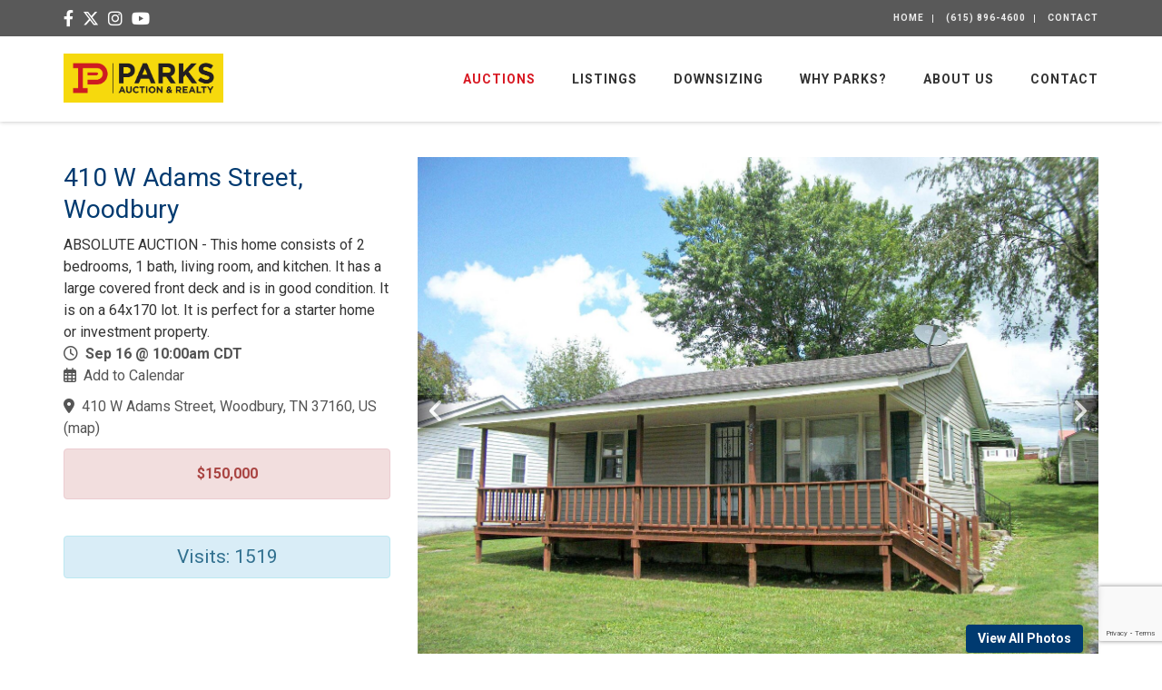

--- FILE ---
content_type: text/html; charset=UTF-8
request_url: https://www.parksauction.com/auctions/detail/bw106214
body_size: 10680
content:
<!DOCTYPE html><html lang="en"><head><link rel="preconnect" href="https://assets.bwwsplatform.com" crossorigin><link rel="dns-prefetch" href="https://assets.bwwsplatform.com"><link rel="preconnect" href="https://s3.amazonaws.com" crossorigin><link rel="dns-prefetch" href="https://s3.amazonaws.com"><link rel="preconnect" href="https://fonts.googleapis.com"><link rel="preconnect" href="https://fonts.gstatic.com" crossorigin><link rel="preconnect" href="https://maps.googleapis.com"><link rel="preconnect" href="https://maps.gstatic.com" crossorigin><script>(function(w,d,s,l,i){w[l]=w[l]||[];w[l].push({"gtm.start":new Date().getTime(),event:"gtm.js"});var f=d.getElementsByTagName(s)[0],j=d.createElement(s),dl=l!="dataLayer"?"&l="+l:"";j.async=true;j.src="https://www.googletagmanager.com/gtm.js?id="+i+dl;f.parentNode.insertBefore(j,f);})(window,document,"script","dataLayer","GTM-58GNBFB");</script><script async src="https://www.googletagmanager.com/gtag/js?id=UA-129377269-1"></script><script>window.dataLayer = window.dataLayer || []; function gtag(){dataLayer.push(arguments);} gtag("js", new Date());gtag("config", "UA-129377269-1");gtag("config", "AW-879074474");gtag("config", "G-XL55QVSF3R");</script><script>!function(f,b,e,v,n,t,s){if(f.fbq)return;n=f.fbq=function(){n.callMethod?n.callMethod.apply(n,arguments):n.queue.push(arguments)};if(!f._fbq)f._fbq=n;n.push=n;n.loaded=!0;n.version="2.0";n.queue=[];t=b.createElement(e);t.async=!0;t.src=v;s=b.getElementsByTagName(e)[0];s.parentNode.insertBefore(t,s)}(window,document,"script","//connect.facebook.net/en_US/fbevents.js");fbq("init", "1335560333137889");fbq("track", "PageView");</script><noscript><img height="1" width="1" style="display:none" src="https://www.facebook.com/tr?id=1335560333137889&ev=PageView&noscript=1"></noscript><title>410 W Adams Street, Woodbury</title><link rel="canonical" href="https://www.parksauction.com/auctions/detail/bw106214"><meta name="twitter:card" content="summary_large_image"><meta name="twitter:title" content="410 W Adams Street, Woodbury"><meta name="twitter:description" content="ABSOLUTE AUCTION - This home consists of 2 bedrooms, 1 bath, living room, and kitchen. It has a large covered front deck and is in good condition. It is on a 64x170 lot. It is perfect for a starter home or investment property."><meta name="description" content="ABSOLUTE AUCTION - This home consists of 2 bedrooms, 1 bath, living room, and kitchen. It has a large covered front deck and is in good condition. It is on a 64x170 lot. It is perfect for a starter home or investment property."><meta property="og:url" content="https://www.parksauction.com/auctions/detail/bw106214"><meta property="og:type" content="website"><meta property="og:title" content="410 W Adams Street, Woodbury"><meta property="og:description" content="ABSOLUTE AUCTION - This home consists of 2 bedrooms, 1 bath, living room, and kitchen. It has a large covered front deck and is in good condition. It is on a 64x170 lot. It is perfect for a starter home or investment property."><meta name="twitter:image" content="https://s3.amazonaws.com/bwpaperclip-production/item_images/assets/058/404/139/web_small/100_4318.jpg?1692213562"><meta name="twitter:image:alt" content="410 W Adams Street, Woodbury"><meta property="og:image" content="https://s3.amazonaws.com/bwpaperclip-production/item_images/assets/058/404/139/web_small/100_4318.jpg?1692213562"><meta property="og:image:alt" content="410 W Adams Street, Woodbury"><meta charset="utf-8"><meta name="viewport" content="width=device-width, initial-scale=1.0"><meta http-equiv="X-UA-Compatible" content="IE=edge"><meta name="format-detection" content="telephone=no"><meta name="apple-itunes-app" content="app-id=980139180"><link rel="apple-touch-icon" sizes="180x180" href="https://assets.bwwsplatform.com/bwws-clients/assets/branding/64/logo-icon__apple-touch-icon.png?v=1521500952"><link rel="icon" type="image/png" sizes="32x32" href="https://assets.bwwsplatform.com/bwws-clients/assets/branding/64/logo-icon__favicon-32x32.png?v=1521500952"><link rel="icon" type="image/png" sizes="16x16" href="https://assets.bwwsplatform.com/bwws-clients/assets/branding/64/logo-icon__favicon-16x16.png?v=1521500952"><link rel="icon" type="image/x-icon" href="/favicon.ico?settings=YToyOntzOjM6InNyYyI7czo5MDoiaHR0cHM6Ly9hc3NldHMuYnd3c3BsYXRmb3JtLmNvbS9id3dzLWNsaWVudHMvYXNzZXRzL2JyYW5kaW5nLzY0L2xvZ28taWNvbi5wbmc/dj0xNTIxNTAwOTUyIjtzOjU6InNpemVzIjthOjQ6e2k6MDthOjI6e2k6MDtpOjE2O2k6MTtpOjE2O31pOjE7YToyOntpOjA7aToyNDtpOjE7aToyNDt9aToyO2E6Mjp7aTowO2k6MzI7aToxO2k6MzI7fWk6MzthOjI6e2k6MDtpOjQ4O2k6MTtpOjQ4O319fQ=="
<link rel="manifest" href="/site.webmanifest?settings=[base64]"><meta name="apple-mobile-web-app-title" content="Parks Auction Co. LLC"><meta name="application-name" content="Parks Auction Co. LLC"><meta name="msapplication-TileColor" content="#ffffff"><meta name="msapplication-config" content="/browserconfig.xml?settings=[base64]"><meta name="theme-color" content="#ffffff"><script type="application/ld+json">{"@context": "https://schema.org","@type": "Organization","url": "https://www.parksauction.com","logo": "https://assets.bwwsplatform.com/bwws-clients/assets/branding/64/logo-masthead-2__large.png?v=1733931591"}</script>
<style>@font-face{font-family:Roboto;font-style:normal;font-weight:300;font-stretch:normal;font-display:swap;src:url(https://fonts.gstatic.com/s/roboto/v50/KFOMCnqEu92Fr1ME7kSn66aGLdTylUAMQXC89YmC2DPNWuaabWmT.ttf) format('truetype')}@font-face{font-family:Roboto;font-style:normal;font-weight:400;font-stretch:normal;font-display:swap;src:url(https://fonts.gstatic.com/s/roboto/v50/KFOMCnqEu92Fr1ME7kSn66aGLdTylUAMQXC89YmC2DPNWubEbWmT.ttf) format('truetype')}@font-face{font-family:Roboto;font-style:normal;font-weight:700;font-stretch:normal;font-display:swap;src:url(https://fonts.gstatic.com/s/roboto/v50/KFOMCnqEu92Fr1ME7kSn66aGLdTylUAMQXC89YmC2DPNWuYjammT.ttf) format('truetype')}.col-lg-4,.col-lg-8,.col-md-12,.col-md-5,.col-md-7,.col-sm-12,.col-sm-5,.col-sm-7,.col-xs-12{position:relative;min-height:1px;padding-right:15px;padding-left:15px}@-ms-viewport{width:device-width}@font-face{font-family:"Font Awesome 6 Brands";font-style:normal;font-weight:400;font-display:block;src:url(/assets/plugins/font-awesome-6.4.2/webfonts/fa-brands-400.woff2) format("woff2"),url(/assets/plugins/font-awesome-6.4.2/webfonts/fa-brands-400.ttf) format("truetype")}@font-face{font-family:"House SignPainter";src:url("/assets/fonts/SignPainter/SignPainter-HouseScript.woff2") format("woff2"),url("/assets/fonts/SignPainter/SignPainter-HouseScript.woff") format("woff");font-style:normal;font-weight:400;font-stretch:normal}.blog-ms-v2{background-color:#000;background-image:url('https://assets.bwwsplatform.com/parksauction/assets/content/slider/624/istock-694064514__desktop.jpg?v=1655221019')!important;background-size:cover!important}html{font-family:sans-serif;-ms-text-size-adjust:100%;-webkit-text-size-adjust:100%}body{margin:0}a{background-color:transparent}strong{font-weight:700}h1{font-size:2em;margin:.67em 0}img{border:0}button{color:inherit;font:inherit;margin:0}button{overflow:visible}button{text-transform:none}button{-webkit-appearance:button}button::-moz-focus-inner{border:0;padding:0}*{-webkit-box-sizing:border-box;-moz-box-sizing:border-box;box-sizing:border-box}:after,:before{-webkit-box-sizing:border-box;-moz-box-sizing:border-box;box-sizing:border-box}html{font-size:10px}body{font-family:"Helvetica Neue",Helvetica,Arial,sans-serif;font-size:14px;line-height:1.42857143;color:#333;background-color:#fff}button{font-family:inherit;font-size:inherit;line-height:inherit}a{color:#337ab7;text-decoration:none}img{vertical-align:middle}.img-responsive{display:block;max-width:100%;height:auto}.sr-only{position:absolute;width:1px;height:1px;padding:0;margin:-1px;overflow:hidden;clip:rect(0,0,0,0);border:0}h1,h2,h3,h4{font-family:inherit;font-weight:500;line-height:1.1;color:inherit}h1,h2,h3{margin-top:20px;margin-bottom:10px}h4{margin-top:10px;margin-bottom:10px}h1{font-size:36px}h2{font-size:30px}h3{font-size:24px}h4{font-size:18px}p{margin:0 0 10px}ul{margin-top:0;margin-bottom:10px}ul ul{margin-bottom:0}.list-unstyled{padding-left:0;list-style:none}.list-inline{padding-left:0;list-style:none;margin-left:-5px}.list-inline>li{display:inline-block;padding-right:5px;padding-left:5px}address{margin-bottom:20px;font-style:normal;line-height:1.42857143}.container{padding-right:15px;padding-left:15px;margin-right:auto;margin-left:auto}@media (min-width:768px){.container{width:750px}}@media (min-width:992px){.container{width:970px}}@media (min-width:1200px){.container{width:1170px}}.row{margin-right:-15px;margin-left:-15px}.col-lg-2,.col-lg-3,.col-lg-4,.col-lg-8,.col-md-12,.col-md-2,.col-md-3,.col-md-4,.col-md-5,.col-md-7,.col-sm-12,.col-sm-3,.col-sm-4,.col-sm-5,.col-sm-7,.col-xs-12{position:relative;min-height:1px;padding-right:15px;padding-left:15px}.col-xs-12{float:left}.col-xs-12{width:100%}@media (min-width:768px){.col-sm-12,.col-sm-3,.col-sm-4,.col-sm-5,.col-sm-7{float:left}.col-sm-12{width:100%}.col-sm-7{width:58.33333333%}.col-sm-5{width:41.66666667%}.col-sm-4{width:33.33333333%}.col-sm-3{width:25%}}@media (min-width:992px){.col-md-12,.col-md-2,.col-md-3,.col-md-4,.col-md-5,.col-md-7{float:left}.col-md-12{width:100%}.col-md-7{width:58.33333333%}.col-md-5{width:41.66666667%}.col-md-4{width:33.33333333%}.col-md-3{width:25%}.col-md-2{width:16.66666667%}.header-v8 .navbar-nav{float:right}}@media (min-width:1200px){.col-lg-2,.col-lg-3,.col-lg-4,.col-lg-8{float:left}.col-lg-8{width:66.66666667%}.col-lg-4{width:33.33333333%}.col-lg-3{width:25%}.col-lg-2{width:16.66666667%}}.collapse{display:none}.dropdown{position:relative}.dropdown-menu{position:absolute;top:100%;left:0;z-index:1000;display:none;float:left;min-width:160px;padding:5px 0;margin:2px 0 0;font-size:14px;text-align:left;list-style:none;background-color:#fff;background-clip:padding-box;border:1px solid #ccc;border:1px solid rgba(0,0,0,.15);border-radius:4px;-webkit-box-shadow:0 6px 12px rgba(0,0,0,.175);box-shadow:0 6px 12px rgba(0,0,0,.175)}.dropdown-menu>li>a{display:block;padding:3px 20px;clear:both;font-weight:400;line-height:1.42857143;color:#333;white-space:nowrap}.nav{padding-left:0;margin-bottom:0;list-style:none}.nav>li{position:relative;display:block}.nav>li>a{position:relative;display:block;padding:10px 15px}.navbar{position:relative;min-height:50px;margin-bottom:20px;border:1px solid transparent}.navbar-collapse{padding-right:15px;padding-left:15px;overflow-x:visible;border-top:1px solid transparent;-webkit-box-shadow:inset 0 1px 0 rgba(255,255,255,.1);box-shadow:inset 0 1px 0 rgba(255,255,255,.1);-webkit-overflow-scrolling:touch}.container>.navbar-collapse{margin-right:-15px;margin-left:-15px}.navbar-brand{float:left;height:50px;padding:15px;font-size:18px;line-height:20px}@media (min-width:768px){.navbar{border-radius:4px}.navbar-collapse{width:auto;border-top:0;-webkit-box-shadow:none;box-shadow:none}.navbar-collapse.collapse{display:block!important;height:auto!important;padding-bottom:0;overflow:visible!important}.container>.navbar-collapse{margin-right:0;margin-left:0}.navbar>.container .navbar-brand{margin-left:-15px}.navbar-toggle{display:none}}.navbar-toggle{position:relative;float:right;padding:9px 10px;margin-right:15px;margin-top:8px;margin-bottom:8px;background-color:transparent;background-image:none;border:1px solid transparent;border-radius:4px}.navbar-toggle .icon-bar{display:block;width:22px;height:2px;border-radius:1px}.navbar-toggle .icon-bar+.icon-bar{margin-top:4px}.navbar-nav{margin:7.5px -15px}.navbar-nav>li>a{padding-top:10px;padding-bottom:10px;line-height:20px}@media (min-width:768px){.navbar-nav{float:left;margin:0}.navbar-nav>li{float:left}.navbar-nav>li>a{padding-top:15px;padding-bottom:15px}}.navbar-nav>li>.dropdown-menu{margin-top:0;border-top-left-radius:0;border-top-right-radius:0}.clearfix:after,.clearfix:before,.container:after,.container:before,.nav:after,.nav:before,.navbar-collapse:after,.navbar-collapse:before,.navbar:after,.navbar:before,.row:after,.row:before{display:table;content:" "}.clearfix:after,.container:after,.nav:after,.navbar-collapse:after,.navbar:after,.row:after{clear:both}.pull-right{float:right!important}@media (max-width:767px){.blog-topbar i{font-size:16px}.hidden-xs{display:none!important}}h1{font-size:28px;line-height:35px}h2{font-size:24px;line-height:33px}h3{font-size:20px;line-height:27px}h4{line-height:25px}h1,h2,h3,h4{color:#555;margin-top:5px;text-shadow:none;font-weight:400;font-family:"Open Sans",Arial,sans-serif}.dropdown-menu,.navbar-toggle{border-radius:0}.no-padding-bottom{padding-bottom:0!important}.content{padding-top:40px;padding-bottom:40px}.margin-bottom-30{clear:both}.margin-bottom-30{margin-bottom:30px}@media (max-width:992px){.md-margin-bottom-40{margin-bottom:40px}}*{border-radius:0}body{color:#333;font-size:13px;line-height:1.6}li,li a,p{color:#555}a{color:#72c02c;text-decoration:none}a,button{outline:0!important}.wrapper{background:#fff}.blog-topbar{background:#111}.blog-topbar .container{padding-top:5px;padding-bottom:5px}.topbar-list{padding-left:0;list-style:none;margin-bottom:0;float:left}.topbar-list>li{color:#eee;font-size:10px;padding:7px 12px;position:relative;letter-spacing:1px;display:inline-block;text-transform:uppercase}.topbar-list>li:before{top:11px;left:-3px;width:1px;height:9px;content:' ';background:#eee;position:absolute}.topbar-list li:last-child{padding-right:0}.topbar-list li a{color:#eee}.topbar-log_reg li.home:before{display:none}.header-v8{background:#fff;position:relative;box-shadow:0 0 5px #bbb}.header-v8 .navbar{border:none;margin-bottom:0}.header-v8 .navbar-brand{height:84px;max-height:84px;line-height:60px}.header-v8 .navbar-brand img{width:auto;height:auto;max-width:100%;max-height:100%;display:inline-block;vertical-align:middle}@media (max-width:991px){.header-v8{position:static}.header-v8 .res-container:after,.header-v8 .res-container:before{content:" ";display:table}.header-v8 .res-container:after{clear:both}.header-v8>.navbar>.container>.navbar-collapse{margin-left:0;margin-right:0}.header-v8 .navbar-brand{padding-top:20px;line-height:45px}}@media (max-width:768px){.header-v8 .navbar-brand{padding-left:0}}.header-v8 .navbar-toggle{border:none;padding:9px 0;margin:26px 0 0}.header-v8 .navbar-toggle .icon-bar{height:1px;width:30px;font-size:20px;background:#333;margin-bottom:7px}.header-v8 .navbar-toggle .icon-bar:last-child{margin-bottom:0}.header-v8 .navbar-toggle{background:inherit}.header-v8 .navbar-collapse{position:relative}.header-v8 .navbar-nav>li>a{color:#fff;font-size:14px;font-weight:600;letter-spacing:1px;text-transform:uppercase}@media (max-width:991px){.header-v8 .navbar-toggle{display:block}.header-v8 .navbar-collapse{background:0 0;border-color:#eee;border-bottom:1px solid #eee}.header-v8 .navbar-collapse.collapse{display:none!important}.header-v8 .navbar-nav{margin:10px 0;float:none!important}.header-v8 .navbar-nav>li{float:none}.header-v8 .navbar-nav>li>a{padding-top:30px;padding-bottom:40px}.header-v8 .navbar-nav>li>a{color:#444}.header-v8 .navbar-collapse{padding-left:0!important;padding-right:0!important;margin-left:0;margin-right:0}.header-v8 .navbar-nav>li>a{font-size:14px;padding:10px 5px}.header-v8 .navbar-nav>li a{border-bottom:none;border-top:1px solid #eee}.header-v8 .navbar-nav>li:first-child>a{border-top:transparent}}@media (min-width:992px){.header-v8 .navbar-collapse{padding:0}.header-v8 .navbar{min-height:40px!important}.header-v8 .container>.navbar-collapse{margin-bottom:-10px}.header-v8 .navbar-nav{position:relative}.header-v8 .navbar-nav>li>a{padding:20px;line-height:54px}.header-v8 .navbar-nav>li:last-child>a{padding-right:0}.header-v8 .navbar-nav>li>a{color:#333;background:0 0}.header-v8 .dropdown-menu{border:none;padding:15px 0;min-width:230px;border-radius:0;background:#fff;z-index:9999!important}.header-v8 .dropdown-menu>li>a{color:#777;font-size:13px;font-weight:400;padding:6px 25px}}.header-v8 .mega-menu .collapse,.header-v8 .mega-menu .dropdown,.header-v8 .mega-menu .nav{position:static}.header-v8 .mega-menu .container{position:relative}.header-v8 .mega-menu .dropdown-menu{left:auto}.header-v8 .mega-menu .dropdown-menu>li{display:block}.header-v8 .mega-menu.navbar .nav>li>.dropdown-menu:after,.header-v8 .mega-menu.navbar .nav>li>.dropdown-menu:before{display:none}.header-fixed .header-v8.header-sticky{top:0;left:0;width:100%;height:auto;z-index:999;position:fixed}@media (max-width:991px){.header-fixed .header-v8.header-sticky{position:static}}.header-v8 .dropdown-menu{border-top:3px solid #72c02c}.footer-v1 .footer{padding:40px 0;background:#272727}.footer-v1 .footer p{color:#eee}.footer-v1 .footer h2{color:#eee;font-size:18px;font-weight:200}.footer-v1 address{color:#eee}.footer-v1 address{line-height:23px}.fa-brands{-moz-osx-font-smoothing:grayscale;-webkit-font-smoothing:antialiased;display:var(--fa-display,inline-block);font-style:normal;font-variant:normal;line-height:1;text-rendering:auto}.fa-brands{font-family:"Font Awesome 6 Brands"}.sr-only{position:absolute;width:1px;height:1px;padding:0;margin:-1px;overflow:hidden;clip:rect(0,0,0,0);white-space:nowrap;border-width:0}:host,:root{--fa-style-family-brands:"Font Awesome 6 Brands";--fa-font-brands:normal 400 1em/1 "Font Awesome 6 Brands"}.fa-brands{font-weight:400}.fa-facebook-f:before{content:"\f39e"}.fa-x-twitter:before{content:"\e61b"}.fa-instagram:before{content:"\f16d"}.fa-youtube:before{content:"\f167"}:host,:root{--fa-font-regular:normal 400 1em/1 "Font Awesome 6 Free"}:host,:root{--fa-style-family-classic:"Font Awesome 6 Free";--fa-font-solid:normal 900 1em/1 "Font Awesome 6 Free"}.owl-carousel{display:none;position:relative;width:100%;-ms-touch-action:pan-y}.master-slider{position:relative;visibility:hidden;-moz-transform:translate3d(0,0,0)}.master-slider,.master-slider *{-webkit-box-sizing:content-box;-moz-box-sizing:content-box;box-sizing:content-box}.master-slider img{max-width:none}.ms-slide{position:absolute;height:100%;-webkit-transform:translateZ(0);-ms-transform:translateZ(0);-o-transform:translateZ(0);transform:translateZ(0)}.ms-slide .ms-layer{position:absolute}*{-moz-osx-font-smoothing:grayscale;-webkit-font-smoothing:antialiased}body{font-family:Roboto,sans-serif;font-weight:400;font-size:16px;line-height:1.5}p{margin-bottom:17px}.navbar{min-height:initial}.header-v8 .topbar-list>li:first-child:before{display:none}.margin-top-40{margin-top:40px}.img-responsive{display:inline-block;height:auto!important}.featured-auction-block .img-responsive,.owl-carousel .img-responsive{display:block}.auction-date-overlay{display:block;position:absolute;top:7px;right:21px;padding:7px 11px 9px;text-align:center;background:rgba(255,255,255,.85);line-height:22px;color:#000}.auction-date-overlay .auction-date-day,.auction-date-overlay .auction-date-month{padding:0;display:block;font-style:normal}.auction-date-overlay .auction-date-month{font-size:16px;text-transform:uppercase}.auction-date-overlay .auction-date-day{font-size:26px}.owl-carousel .oc-content-wrapper{background:#efefef;width:100%;position:relative;overflow:hidden}.owl-carousel .oc-content-wrapper img{position:absolute;top:50%;left:50%;bottom:0;right:0;max-width:100%;max-height:100%;margin:0;object-fit:contain;transform:translate(-50%,-50%);-ms-transform:translate(-50%,-50%);-webkit-transform:translate(-50%,-50%)}.owl-carousel.featured-auction-block{position:relative}.owl-carousel.featured-auction-block .item-caption{position:absolute;bottom:0;width:100%;padding:3px 7px;background:rgba(0,0,0,.65);color:#fff;line-height:1.2}.owl-carousel.featured-auction-block .auction-date-overlay{right:9px}@media (max-width:768px){.featured-auction-block{margin:0}.featured-auction-block .item-caption{left:0;right:0}}.bw-widget-wrapper{padding:30px 0;border-bottom:1px solid #ccc;display:inline-block;width:100%}.bw-widget-wrapper:first-child{padding-top:0}.bw-widget-wrapper:last-child{padding-bottom:0;border-bottom:none}.header-v8{background:rgba(255,255,255,.9)}.blog-topbar{background:rgba(0,0,0,.65);font-weight:700}.blog-ms-v2 .ms-thumb h3,.blog-ms-v2 .ms-thumb p{color:#fff;line-height:1.4}.blog-ms-v2 .ms-thumb h3{margin:0;padding-top:0}.blog-ms-v2 .ms-thumb p:last-child{margin-bottom:0;padding-bottom:0}.blog-slider:after{top:0;left:0;width:100%;height:100%;content:" ";position:absolute;text-align:center;background:rgba(0,0,0,.2.99)}.blog-slider .blog-slider-title{left:0;top:auto!important;z-index:1;bottom:140px!important;padding:0 20px;position:absolute!important}.blog-slider .blog-slider-title h2{margin:0;color:#fff;font-size:38px;font-weight:600;line-height:1.4}.blog-slider .blog-slider-title h2 a{color:#fff;text-shadow:#333 1px 1px 1px}.blog-slider .blog-slider-title span.blog-slider-posted{color:#fff;display:block;font-size:12px;text-transform:uppercase;text-shadow:#333 1px 1px 1px}@media (max-width:992px){.blog-ms-v2{top:-135px;margin-bottom:-135px}}@media (max-width:767px){.blog-topbar i{font-size:16px}.quick-links a{display:inline-block;padding:7px 0;font-size:18px}.blog-slider .blog-slider-title{left:0;z-index:1;bottom:17px!important;padding:0 20px;position:absolute!important}.blog-slider .blog-slider-title h2{font-size:28px;line-height:1.2}.blog-slider .blog-slider-title span.blog-slider-posted{margin-bottom:5px}}.footer-v1 .footer a,.footer-v1 .footer a:visited{color:#fff;text-decoration:none}.footer-v1 .logo-footer{max-width:90%}.footer-v1 .footer{background:#333;padding:20px 0}h1,h2,h3,h4{color:#003a70;margin-top:5px;text-shadow:none;font-weight:400;font-family:Roboto,sans-serif}a{color:#d81923}.blog-ms-v2{background:#000}.blog-slider .blog-slider-title h2{font-size:60px;font-family:'House SignPainter',cursive;font-weight:400;line-height:1}.blog-ms-v2 .overlay{position:absolute;top:135px;right:100px}@media (max-width:991px){.header-fixed .header-v8.header-sticky{position:relative;z-index:2}.blog-ms-v2 .overlay{top:125px}}.blog-ms-v2 .overlay img{max-width:150px}.footer a{color:#003a70}.footer-v1 .footer a,.footer-v1 .footer a:visited{color:#fff}.footer-v1 .footer{background:#003a70}.footer-v1 .footer h2{color:#fff200;font-size:21px;font-weight:700}.header-v8 .dropdown-menu{border-top:3px solid #d81923}.header-v8 .masthead-socials{margin-bottom:0}.header-v8 .masthead-socials a i{color:#fff;font-size:18px;line-height:30px}</style></head><body class="header-fixed header-fixed-space-v2"> <noscript><iframe src="https://www.googletagmanager.com/ns.html?id=GTM-58GNBFB" height="0" width="0" style="display:none;visibility:hidden"></iframe></noscript><div id="fb-root"></div><script>window.fbAsyncInit=function(){FB.init({appId:"",autoLogAppEvents:true,xfbml:true,version:"v21.0"});};</script><script async defer crossorigin="anonymous" src="https://connect.facebook.net/en_US/sdk.js"></script> <div class="wrapper"> <div class="header-v8 header-sticky"><div class="blog-topbar"><div class="container"><div class="row"><div class="col-sm-5 hidden-xs"><ul class="list-unstyled list-inline masthead-socials"><li> <a href="https://www.facebook.com/parksauctioncompany" class="tooltips" data-toggle="tooltip" data-placement="bottom" title="" data-original-title="Facebook" aria-label="Facebook" target="_blank" rel="noopener"> <i class="fa-brands fa-facebook-f"></i> </a></li><li> <a href="https://twitter.com/BobParksAuction" class="tooltips" data-toggle="tooltip" data-placement="bottom" title="" data-original-title="X (formerly Twitter)" aria-label="X (formerly Twitter)" target="_blank" rel="noopener"> <i class="fa-brands fa-x-twitter"></i> </a></li><li> <a href="https://www.instagram.com/parksauction/" class="tooltips" data-toggle="tooltip" data-placement="bottom" title="" data-original-title="Instagram" aria-label="Instagram" target="_blank" rel="noopener"> <i class="fa-brands fa-instagram"></i> </a></li><li> <a href="https://www.youtube.com/channel/UCxF6ZgdjeUOkTbDQPBR76og" class="tooltips" data-toggle="tooltip" data-placement="bottom" title="" data-original-title="YouTube" aria-label="YouTube" target="_blank" rel="noopener"> <i class="fa-brands fa-youtube"></i> </a></li></ul></div><div class="col-sm-7 col-xs-12 clearfix"><ul class="topbar-list topbar-log_reg pull-right"><li class="home"><a href="/" title="Parks Auction Co. LLC Home">Home</a></li><li><a href="tel:(615) 896-4600" title="Call Us">(615) 896-4600</a></li><li><a href="/contact" title="Contact">Contact</a></li></ul></div></div></div></div><div class="navbar mega-menu" role="navigation"><div class="container"><div class="res-container"> <button type="button" title="Toggle navigation" aria-label="Toggle navigation" class="navbar-toggle" data-toggle="collapse" data-target=".navbar-responsive-collapse"> <span class="sr-only">Toggle navigation</span> <span class="icon-bar"></span> <span class="icon-bar"></span> <span class="icon-bar"></span> </button><div class="navbar-brand"> <a href="/" title="Parks Auction Co. LLC" style="" class="logo"><img src="https://assets.bwwsplatform.com/bwws-clients/assets/branding/64/logo-masthead-2__large.png?v=1733931591" alt="Logo-masthead-2" class="img-responsive" style=""></a></div></div><div class="collapse navbar-collapse navbar-responsive-collapse"><div class="res-container"><ul id="nav-primary" class="nav navbar-nav"><li class="level-1 dropdown" id="nav-primary-auctions"> <a href="https://www.parksauction.com/auctions" title="Auctions">Auctions</a><ul class="dropdown-menu"><li class="level-2"> <a href="https://www.parksauction.com/auctions/real-estate" title="Real Estate Auctions">Real Estate Auctions</a></li><li class="level-2"> <a href="https://www.parksauction.com/auctions/personal-property" title="Personal Property Auctions">Personal Property Auctions</a></li><li class="level-2"> <a href="https://www.parksauction.com/auctions/our-app" title="Mobile Bidding App">Mobile Bidding App</a></li><li class="level-2"> <a href="https://www.parksauction.com/auctions/online-auction-registration" title="Online Personal Property Bidding Instructions">Online Personal Property Bidding Instructions</a></li><li class="level-2"> <a href="https://www.parksauction.com/auctions/online-auction-terms-of-sale" title="Online Auction Terms of Sale">Online Auction Terms of Sale</a></li><li class="level-2"> <a href="https://www.parksauction.com/auctions/results" title="Auction Results - Real Estate">Auction Results - Real Estate</a></li><li class="level-2"> <a href="https://bobparksauction.hibid.com/auctions/past/" target="_self" title="Auction Results - Online Personal Property">Auction Results - Online Personal Property</a></li></ul></li><li class="level-1" id="nav-primary-property-search2"> <a href="https://www.parksauctionandrealty.com/" target="_blank" rel="noopener" title="Listings">Listings</a></li><li class="level-1 dropdown" id="nav-primary-auction-services"> <a href="https://www.parksauction.com/auction-services" title="Downsizing">Downsizing</a><ul class="dropdown-menu"><li class="level-2"> <a href="https://www.parksauction.com/auction-services/downsizing-services" title="Downsizing Services">Downsizing Services</a></li><li class="level-2"> <a href="https://www.parksauction.com/auction-services/free-property-analysis" title="Free Property Analysis">Free Property Analysis</a></li></ul></li><li class="level-1 dropdown" id="nav-primary-why-parks"> <a href="https://www.parksauction.com/why-parks" title="Why Parks?">Why Parks?</a><ul class="dropdown-menu"><li class="level-2"> <a href="https://www.parksauction.com/why-parks/sellers-benefits" title="Seller's Benefits">Seller's Benefits</a></li><li class="level-2"> <a href="https://www.parksauction.com/why-parks/buyers-benefits" title="Buyer's Guide">Buyer's Guide</a></li><li class="level-2"> <a href="https://www.parksauction.com/why-parks/frequently-asked-questions" title="Frequently Asked Questions">Frequently Asked Questions</a></li><li class="level-2"> <a href="https://www.parksauction.com/why-parks/working-with-parks" title="Working with Parks">Working with Parks</a></li><li class="level-2"> <a href="https://www.parksauction.com/why-parks/auction-services" title="Auction Services">Auction Services</a></li><li class="level-2"> <a href="https://www.parksauction.com/why-parks/partnering-with-realtors" title="Partnering with Realtors">Partnering with Realtors</a></li></ul></li><li class="level-1 dropdown" id="nav-primary-company"> <a href="https://www.parksauction.com/company" title="About Us">About Us</a><ul class="dropdown-menu"><li class="level-2"> <a href="https://www.parksauction.com/company/our-team" title="Parks Auction Team">Parks Auction Team</a></li><li class="level-2"> <a href="https://www.parksauction.com/company/free-property-analysis" title="Free Property Analysis">Free Property Analysis</a></li><li class="level-2"> <a href="https://www.parksauction.com/company/blog" title="Blog">Blog</a></li><li class="level-2"> <a href="https://www.parksauction.com/company/gallery" title="Gallery">Gallery</a></li></ul></li><li class="level-1" id="nav-primary-contact"> <a href="https://www.parksauction.com/contact" title="Contact">Contact</a></li></ul></div></div></div></div></div> <div id="main-content-top" class="container content"><div class="row blog-page blog-item"><div class="widget-column col-lg-4 col-md-4 md-margin-bottom-40"><h1>410 W Adams Street, Woodbury</h1><div>ABSOLUTE AUCTION - This home consists of 2 bedrooms, 1 bath, living room, and kitchen. It has a large covered front deck and is in good condition. It is on a 64x170 lot. It is perfect for a starter home or investment property.</div><div class="widget general_widget margin-bottom-40"><ul class="list-unstyled blog-info"><li><i class="fa-regular fa-clock"></i>&nbsp; <strong>Sep 16 @ 10:00am CDT</strong></li><li><i class="fa-regular fa-calendar-days"></i>&nbsp; <a href="/auctions/save-the-date/bw106214" title="Add this auction to your calendar">Add to Calendar</a></li></ul><ul class="list-unstyled blog-info"><li><i class="fa-solid fa-location-dot"></i>&nbsp; <a href="https://maps.google.com/?q=35.8212758,-86.074166" target="_blank" rel="noopener" id="bw_location">410 W Adams Street, Woodbury, TN 37160, US</a> (<a href="https://maps.google.com/?q=35.8212758,-86.074166" target="_blank" rel="noopener" class="location-link">map</a>)</li></ul><p title="$150,000" class="alert alert-danger fade in text-center rounded"><strong>$150,000</strong></p></div><div class="widget bidding_widget margin-bottom-40 hidden_print hidden hidden"> <a href="https://bid.parksauction.com/ui/auctions/106214" target="_blank" rel="noopener" class="margin-top-10 btn-u btn-u-sm btn-block btn-default rounded-4x" title="Bid Online Now!"><strong>BID ONLINE NOW!</strong></a></div><div class="widget views_widget margin-bottom-40"><div class="counters alert alert-info fade in text-center rounded margin-top-20" style="padding: 7px;"> <span class="counter" style="font-size: 21px;">Visits: 1519</span></div></div></div><div class="col-lg-8 col-md-8 md-margin-bottom-60"><div class="blog margin-bottom-20"><div class="shadow-wrapper"><div class="owl-carousel box-shadow shadow-effect-4 margin-bottom-40"><div class="oc-content-wrapper"> <a href="/auctions/detail/bw106214" title="410 W Adams Street, Woodbury"> <img data-src="https://s3.amazonaws.com/bwpaperclip-production/item_images/assets/058/404/139/web_large/100_4318.jpg?1692213562" alt="Image for 410 W Adams Street, Woodbury" class="lazyOwl img-responsive"> </a></div><div class="oc-content-wrapper"> <a href="/auctions/detail/bw106214" title="410 W Adams Street, Woodbury"> <img data-src="https://s3.amazonaws.com/bwpaperclip-production/item_images/assets/058/404/137/web_large/100_6302.jpg?1692213562" alt="Image for 410 W Adams Street, Woodbury" class="lazyOwl img-responsive"> </a></div><div class="oc-content-wrapper"> <a href="/auctions/detail/bw106214" title="410 W Adams Street, Woodbury"> <img data-src="https://s3.amazonaws.com/bwpaperclip-production/item_images/assets/058/404/141/web_large/100_6304.jpg?1692213565" alt="Image for 410 W Adams Street, Woodbury" class="lazyOwl img-responsive"> </a></div><div class="oc-content-wrapper"> <a href="/auctions/detail/bw106214" title="410 W Adams Street, Woodbury"> <img data-src="https://s3.amazonaws.com/bwpaperclip-production/item_images/assets/058/404/143/web_large/100_6305.jpg?1692213566" alt="Image for 410 W Adams Street, Woodbury" class="lazyOwl img-responsive"> </a></div><div class="oc-content-wrapper"> <a href="/auctions/detail/bw106214" title="410 W Adams Street, Woodbury"> <img data-src="https://s3.amazonaws.com/bwpaperclip-production/item_images/assets/058/404/144/web_large/100_6306.jpg?1692213567" alt="Image for 410 W Adams Street, Woodbury" class="lazyOwl img-responsive"> </a></div><div class="oc-content-wrapper"> <a href="/auctions/detail/bw106214" title="410 W Adams Street, Woodbury"> <img data-src="https://s3.amazonaws.com/bwpaperclip-production/item_images/assets/058/404/147/web_large/100_6307.jpg?1692213568" alt="Image for 410 W Adams Street, Woodbury" class="lazyOwl img-responsive"> </a></div><div class="oc-content-wrapper"> <a href="/auctions/detail/bw106214" title="410 W Adams Street, Woodbury"> <img data-src="https://s3.amazonaws.com/bwpaperclip-production/item_images/assets/058/404/149/web_large/100_6308.jpg?1692213570" alt="Image for 410 W Adams Street, Woodbury" class="lazyOwl img-responsive"> </a></div><div class="oc-content-wrapper"> <a href="/auctions/detail/bw106214" title="410 W Adams Street, Woodbury"> <img data-src="https://s3.amazonaws.com/bwpaperclip-production/item_images/assets/058/404/150/web_large/100_6309.jpg?1692213570" alt="Image for 410 W Adams Street, Woodbury" class="lazyOwl img-responsive"> </a></div><div class="oc-content-wrapper"> <a href="/auctions/detail/bw106214" title="410 W Adams Street, Woodbury"> <img data-src="https://s3.amazonaws.com/bwpaperclip-production/item_images/assets/058/404/153/web_large/100_6310.jpg?1692213572" alt="Image for 410 W Adams Street, Woodbury" class="lazyOwl img-responsive"> </a></div><div class="oc-content-wrapper"> <a href="/auctions/detail/bw106214" title="410 W Adams Street, Woodbury"> <img data-src="https://s3.amazonaws.com/bwpaperclip-production/item_images/assets/058/404/157/web_large/100_6311.jpg?1692213572" alt="Image for 410 W Adams Street, Woodbury" class="lazyOwl img-responsive"> </a></div><div class="oc-content-wrapper"> <a href="/auctions/detail/bw106214" title="410 W Adams Street, Woodbury"> <img data-src="https://s3.amazonaws.com/bwpaperclip-production/item_images/assets/058/404/159/web_large/100_6312.jpg?1692213574" alt="Image for 410 W Adams Street, Woodbury" class="lazyOwl img-responsive"> </a></div></div> <a href="#tab_auction_photos" title="View All Photos" class="btn-u rounded" data-toggle="tab" id="owl-all-photos">View All Photos</a></div><div class="tab-v1"><ul id="nav-tabs-responsive-source" class="nav nav-tabs hidden-xs"><li><a href="#tab_auction_description" title="Details" data-toggle="tab">Details</a></li><li><a href="#tab_auction_documents" title="Documents" data-toggle="tab">Documents</a></li><li><a href="#tab_auction_location" title="Map" data-toggle="tab">Map</a></li><li><a href="#tab_auction_terms" title="Terms" data-toggle="tab">Terms</a></li><li><a href="#tab_auction_photos" title="All Photos" data-toggle="tab">All Photos</a></li></ul><div id="nav-tabs-responsive-menu" class="row visible-xs"><div class="col-lg-12"><div class="nav-tabs"> <select id="nav-tabs-responsive-select" class="form-control"> </select></div></div></div><div class="tab-content no-padding"><div class="tab-pane fade margin-top-10" id="tab_auction_description"><div class="row"><div class="col-xs-12"><h2>Absolute Auction</h2><p><span style="color:#c0392b;"><strong>2 Bedroom Home &amp; Lot</strong></span></p><p>This home consists of 2 bedrooms, 1 bath, living room, and kitchen. It has a large covered front deck and is in good condition. It is on a 64x170 lot. It is perfect for a starter home or investment property.</p><p><strong>AUCTIONEER:<br> BRUCE TODD</strong> <span style="font-size:11px;">Lic #1476</span><br> <strong>615-631-7350 OR <a href="mailto:todd@realtracs.com?subject=W%20Adams%20St%20Auction" class="iab">E-mail Bruce</a></strong></p><p><strong>DIRECTIONS: </strong>From Murfreesboro, take John Bragg Hwy to Woodbury and follow the signs to the sale.</p><p><span style="font-size:11px;">SPECIAL NOTE: Homes built prior to 1978 are subject to have lead-base paint. In accordance with federal law, all potential buyers will be allowed 10 days prior to sale to have the home inspected at their expense.</span></p><p><span style="font-size:11px;">ALL ANNOUNCEMENTS MADE DAY OF SALE TAKE PRECEDENCE OVER PREVIOUS ADVERTISING. ALL INFORMATION DEEMED RELIABLE BUT NOT GUARANTEED.</span></p><div class="tag-box tag-box-v6 text-center hidden_print hidden"> <a href="https://bid.parksauction.com/ui/auctions/106214" target="_blank" rel="noopener" class="btn-u btn-u-lg btn-default rounded" title="View Full Catalog!"><strong>View Full Catalog!</strong></a></div></div></div></div><div class="tab-pane fade margin-top-10" id="tab_auction_documents"><div class="row"><div class="col-xs-12"><div class="tag-box tag-box-v3 tag-box-documents margin-bottom-20"><h2><a href="https://assets.bwwsplatform.com/parksauction/assets/content/auctions/9559/broker_referral_form_1.pdf" target="_blank" rel="noopener" title="Broker referral form 1">Broker referral form 1<i class="fa-regular fa-circle-down pull-right"></i></a></h2></div></div></div></div><div class="tab-pane fade" id="tab_auction_location"><div class="row"><div class="col-xs-12"> <iframe rel="preload" title="Location for 410 W Adams Street, Woodbury" src="https://www.google.com/maps/embed/v1/place?key=AIzaSyDERPa09VQ9T76ELzQtQ9gbXZrrCCrPAY8&q=35.8212758,-86.074166&center=35.8212758,-86.074166&zoom=13" width="100%" height="600" frameborder="0" style="border:0;" referrerpolicy="no-referrer-when-downgrade" allowfullscreen></iframe></div></div></div><div class="tab-pane fade margin-top-10" id="tab_auction_terms"><div class="row"><div class="col-xs-12"><p><b>TERMS:</b> 10% down day of sale, balance due in 30 days. <b>TAXES: </b>Prorated  <b>POSSESSION: </b>With Deed</p></div></div></div><div class="tab-pane fade margin-top-10" id="tab_auction_photos" data-auction-id="106214"></div></div></div></div></div></div></div><div id="footer-v1" class="footer-v1"><div class="footer"><div class="container"><div class="row"><div class="col-lg-3 col-md-3 col-sm-5 col-xs-12 md-margin-bottom-40 footer-message"> <a href="/" title="Parks Auction Co. LLC" style=""><img src="https://assets.bwwsplatform.com/bwws-clients/assets/branding/64/logo-footer-2__large.png?v=1733931591" alt="Logo-footer-2" class="logo-footer img-responsive" style="margin-bottom:17px;"></a><h4><span style="color:#FFFFFF;"><em>Parks Auction Co. LLC is an elite team of experienced and professionally trained people who utilize the auction process to sell property.</em></span></h4></div><div class="col-lg-2 col-md-2 col-sm-3 col-xs-12 md-margin-bottom-40 quick-links"><h2>Quick Links</h2><ul class="list-unstyled"><li> <a href="/why-parks/buyers-benefits" title="Buyer&#8217;s Guide">Buyer&#8217;s Guide</a></li><li> <a href="/why-parks/sellers-benefits" title="Seller&#8217;s Benefits">Seller&#8217;s Benefits</a></li><li> <a href="/why-parks" title="Why Parks?">Why Parks?</a></li><li> <a href="/company/our-team" title="Parks Auction Team">Parks Auction Team</a></li><li> <a href="/company/free-property-analysis" title="Free Property Analysis">Free Property Analysis</a></li><li> <a href="/auctioneers" title="Agent Resources">Agent Resources</a></li><li> <a href="/why-parks/frequently-asked-questions" title="Frequently Asked Questions">Frequently Asked Questions</a></li><li> <a href="https://www.parksauctionandrealty.com/" target="_blank" rel="noopener" title="Listings">Listings</a></li></ul></div><div class="col-lg-3 col-md-3 col-sm-4 col-xs-12 md-margin-bottom-40 contact-info-block"><h2>Contact Us</h2> <address class="md-margin-bottom-40"><p><strong>PARKS AUCTION CO., LLC</strong><br /> Firm No. 3984</p><p>1535 West Northfield Blvd.<br /> Suite 17<br /> Murfreesboro, TN 37129</p><p><strong>ph:</strong> <a href="tel:6158964600" target="_blank">615-896-4600</a></p> </address></div><div class="col-lg-4 col-md-4 col-sm-12 col-xs-12 md-margin-bottom-40 subscribe-block"><div class="ctct-inline-form" data-form-id="eb482380-75a3-4ffa-9365-c36cdf164d59"></div></div></div><div class="row"><div class="col-md-12 affiliation-section text-center margin-top-30"> <span> <img src="https://assets.bwwsplatform.com/parksauction/assets/content/affiliations/10265/cc23_nashville_winner__footer.png?v=1733172302" alt="Cc23 nashville winner"> </span> <span> <img src="https://assets.bwwsplatform.com/parksauction/assets/content/affiliations/10264/cc24_murfreesboro_winner__footer.jpg?v=1733172216" alt="Cc24 murfreesboro winner"> </span> <span> <img src="https://assets.bwwsplatform.com/parksauction/assets/content/affiliations/10267/2024_msa_finalist-logo_(1)__footer.png?v=1733172462" alt="2024 msa finalist-logo (1)"> </span></div></div></div></div><div class="copyright"><div class="container"><div class="row"><div class="col-md-9 col-sm-9 col-xs-12"><p> 2026 &copy; Parks Auction Co. LLC. All Rights Reserved. <a href="http://www.bidwrangler.com" target="_blank" rel="noopener" title="Never miss a bidder." class="logo-bidwrangler-badge">Site powered by <img src="/assets/img/logo-bidwrangler-footer@2x.png" width="149" alt="BidWrangler logo" class="logo-bidwrangler-badge-img"></a></p></div><div class="col-md-3 col-sm-3 col-xs-12"><ul class="footer-socials list-inline"><li> <a href="https://www.facebook.com/parksauctioncompany" class="tooltips" data-toggle="tooltip" data-placement="top" title="" data-original-title="Facebook" aria-label="Facebook" target="_blank" rel="noopener"> <i class="fa-brands fa-facebook-f"></i> </a></li><li> <a href="https://twitter.com/BobParksAuction" class="tooltips" data-toggle="tooltip" data-placement="top" title="" data-original-title="X (formerly Twitter)" aria-label="X (formerly Twitter)" target="_blank" rel="noopener"> <i class="fa-brands fa-x-twitter"></i> </a></li><li> <a href="https://www.instagram.com/parksauction/" class="tooltips" data-toggle="tooltip" data-placement="top" title="" data-original-title="Instagram" aria-label="Instagram" target="_blank" rel="noopener"> <i class="fa-brands fa-instagram"></i> </a></li><li> <a href="https://www.youtube.com/channel/UCxF6ZgdjeUOkTbDQPBR76og" class="tooltips" data-toggle="tooltip" data-placement="top" title="" data-original-title="YouTube" aria-label="YouTube" target="_blank" rel="noopener"> <i class="fa-brands fa-youtube"></i> </a></li></ul></div></div></div></div></div></div> <link href="https://fonts.googleapis.com/css2?family=Kaushan+Script&display=swap" rel="preload" as="style"><link href="https://fonts.googleapis.com/css2?family=Kaushan+Script&display=swap" rel="stylesheet" media="print" onload="this.media='all'"> <noscript><link href="https://fonts.googleapis.com/css2?family=Kaushan+Script&display=swap" rel="stylesheet"> </noscript><link href="https://fonts.googleapis.com/css2?family=Roboto:wght@300;400;700&display=swap" rel="preload" as="style"><link href="https://fonts.googleapis.com/css2?family=Roboto:wght@300;400;700&display=swap" rel="stylesheet" media="print" onload="this.media='all'"> <noscript><link href="https://fonts.googleapis.com/css2?family=Roboto:wght@300;400;700&display=swap" rel="stylesheet"> </noscript><link href="/assets/client/parksauction/add-ons/automin/3f860c118cd89f32ce02b61b54fc72e4.css?modified=1768932598"  rel="preload stylesheet"  as="style" > <script src="/assets/client/parksauction/add-ons/automin/7303cad4203674462a472c102e178ae7.js?modified=1768932598" ></script> 
 <script>jQuery(window).load(function() {
    bidwranglerJS.activeNav('auctions');
    bidwranglerJS.initOC('.owl-carousel');
    bidwranglerJS.auctionTabs();
});</script> <script type='text/javascript' src='//platform-api.sharethis.com/js/sharethis.js#property=5b75c0c25e9df90011a3d0a4&product=inline-share-buttons' async='async'></script>  <script>var _ctct_m = "eee759b659f63e5bada4dcf279bfe8ea";</script> <script id="signupScript" src="//static.ctctcdn.com/js/signup-form-widget/current/signup-form-widget.min.js" async defer></script> </body></html>

--- FILE ---
content_type: text/html; charset=utf-8
request_url: https://www.google.com/recaptcha/api2/anchor?ar=1&k=6LfHrSkUAAAAAPnKk5cT6JuKlKPzbwyTYuO8--Vr&co=aHR0cHM6Ly93d3cucGFya3NhdWN0aW9uLmNvbTo0NDM.&hl=en&v=PoyoqOPhxBO7pBk68S4YbpHZ&size=invisible&anchor-ms=20000&execute-ms=30000&cb=e75ankrmnl27
body_size: 49397
content:
<!DOCTYPE HTML><html dir="ltr" lang="en"><head><meta http-equiv="Content-Type" content="text/html; charset=UTF-8">
<meta http-equiv="X-UA-Compatible" content="IE=edge">
<title>reCAPTCHA</title>
<style type="text/css">
/* cyrillic-ext */
@font-face {
  font-family: 'Roboto';
  font-style: normal;
  font-weight: 400;
  font-stretch: 100%;
  src: url(//fonts.gstatic.com/s/roboto/v48/KFO7CnqEu92Fr1ME7kSn66aGLdTylUAMa3GUBHMdazTgWw.woff2) format('woff2');
  unicode-range: U+0460-052F, U+1C80-1C8A, U+20B4, U+2DE0-2DFF, U+A640-A69F, U+FE2E-FE2F;
}
/* cyrillic */
@font-face {
  font-family: 'Roboto';
  font-style: normal;
  font-weight: 400;
  font-stretch: 100%;
  src: url(//fonts.gstatic.com/s/roboto/v48/KFO7CnqEu92Fr1ME7kSn66aGLdTylUAMa3iUBHMdazTgWw.woff2) format('woff2');
  unicode-range: U+0301, U+0400-045F, U+0490-0491, U+04B0-04B1, U+2116;
}
/* greek-ext */
@font-face {
  font-family: 'Roboto';
  font-style: normal;
  font-weight: 400;
  font-stretch: 100%;
  src: url(//fonts.gstatic.com/s/roboto/v48/KFO7CnqEu92Fr1ME7kSn66aGLdTylUAMa3CUBHMdazTgWw.woff2) format('woff2');
  unicode-range: U+1F00-1FFF;
}
/* greek */
@font-face {
  font-family: 'Roboto';
  font-style: normal;
  font-weight: 400;
  font-stretch: 100%;
  src: url(//fonts.gstatic.com/s/roboto/v48/KFO7CnqEu92Fr1ME7kSn66aGLdTylUAMa3-UBHMdazTgWw.woff2) format('woff2');
  unicode-range: U+0370-0377, U+037A-037F, U+0384-038A, U+038C, U+038E-03A1, U+03A3-03FF;
}
/* math */
@font-face {
  font-family: 'Roboto';
  font-style: normal;
  font-weight: 400;
  font-stretch: 100%;
  src: url(//fonts.gstatic.com/s/roboto/v48/KFO7CnqEu92Fr1ME7kSn66aGLdTylUAMawCUBHMdazTgWw.woff2) format('woff2');
  unicode-range: U+0302-0303, U+0305, U+0307-0308, U+0310, U+0312, U+0315, U+031A, U+0326-0327, U+032C, U+032F-0330, U+0332-0333, U+0338, U+033A, U+0346, U+034D, U+0391-03A1, U+03A3-03A9, U+03B1-03C9, U+03D1, U+03D5-03D6, U+03F0-03F1, U+03F4-03F5, U+2016-2017, U+2034-2038, U+203C, U+2040, U+2043, U+2047, U+2050, U+2057, U+205F, U+2070-2071, U+2074-208E, U+2090-209C, U+20D0-20DC, U+20E1, U+20E5-20EF, U+2100-2112, U+2114-2115, U+2117-2121, U+2123-214F, U+2190, U+2192, U+2194-21AE, U+21B0-21E5, U+21F1-21F2, U+21F4-2211, U+2213-2214, U+2216-22FF, U+2308-230B, U+2310, U+2319, U+231C-2321, U+2336-237A, U+237C, U+2395, U+239B-23B7, U+23D0, U+23DC-23E1, U+2474-2475, U+25AF, U+25B3, U+25B7, U+25BD, U+25C1, U+25CA, U+25CC, U+25FB, U+266D-266F, U+27C0-27FF, U+2900-2AFF, U+2B0E-2B11, U+2B30-2B4C, U+2BFE, U+3030, U+FF5B, U+FF5D, U+1D400-1D7FF, U+1EE00-1EEFF;
}
/* symbols */
@font-face {
  font-family: 'Roboto';
  font-style: normal;
  font-weight: 400;
  font-stretch: 100%;
  src: url(//fonts.gstatic.com/s/roboto/v48/KFO7CnqEu92Fr1ME7kSn66aGLdTylUAMaxKUBHMdazTgWw.woff2) format('woff2');
  unicode-range: U+0001-000C, U+000E-001F, U+007F-009F, U+20DD-20E0, U+20E2-20E4, U+2150-218F, U+2190, U+2192, U+2194-2199, U+21AF, U+21E6-21F0, U+21F3, U+2218-2219, U+2299, U+22C4-22C6, U+2300-243F, U+2440-244A, U+2460-24FF, U+25A0-27BF, U+2800-28FF, U+2921-2922, U+2981, U+29BF, U+29EB, U+2B00-2BFF, U+4DC0-4DFF, U+FFF9-FFFB, U+10140-1018E, U+10190-1019C, U+101A0, U+101D0-101FD, U+102E0-102FB, U+10E60-10E7E, U+1D2C0-1D2D3, U+1D2E0-1D37F, U+1F000-1F0FF, U+1F100-1F1AD, U+1F1E6-1F1FF, U+1F30D-1F30F, U+1F315, U+1F31C, U+1F31E, U+1F320-1F32C, U+1F336, U+1F378, U+1F37D, U+1F382, U+1F393-1F39F, U+1F3A7-1F3A8, U+1F3AC-1F3AF, U+1F3C2, U+1F3C4-1F3C6, U+1F3CA-1F3CE, U+1F3D4-1F3E0, U+1F3ED, U+1F3F1-1F3F3, U+1F3F5-1F3F7, U+1F408, U+1F415, U+1F41F, U+1F426, U+1F43F, U+1F441-1F442, U+1F444, U+1F446-1F449, U+1F44C-1F44E, U+1F453, U+1F46A, U+1F47D, U+1F4A3, U+1F4B0, U+1F4B3, U+1F4B9, U+1F4BB, U+1F4BF, U+1F4C8-1F4CB, U+1F4D6, U+1F4DA, U+1F4DF, U+1F4E3-1F4E6, U+1F4EA-1F4ED, U+1F4F7, U+1F4F9-1F4FB, U+1F4FD-1F4FE, U+1F503, U+1F507-1F50B, U+1F50D, U+1F512-1F513, U+1F53E-1F54A, U+1F54F-1F5FA, U+1F610, U+1F650-1F67F, U+1F687, U+1F68D, U+1F691, U+1F694, U+1F698, U+1F6AD, U+1F6B2, U+1F6B9-1F6BA, U+1F6BC, U+1F6C6-1F6CF, U+1F6D3-1F6D7, U+1F6E0-1F6EA, U+1F6F0-1F6F3, U+1F6F7-1F6FC, U+1F700-1F7FF, U+1F800-1F80B, U+1F810-1F847, U+1F850-1F859, U+1F860-1F887, U+1F890-1F8AD, U+1F8B0-1F8BB, U+1F8C0-1F8C1, U+1F900-1F90B, U+1F93B, U+1F946, U+1F984, U+1F996, U+1F9E9, U+1FA00-1FA6F, U+1FA70-1FA7C, U+1FA80-1FA89, U+1FA8F-1FAC6, U+1FACE-1FADC, U+1FADF-1FAE9, U+1FAF0-1FAF8, U+1FB00-1FBFF;
}
/* vietnamese */
@font-face {
  font-family: 'Roboto';
  font-style: normal;
  font-weight: 400;
  font-stretch: 100%;
  src: url(//fonts.gstatic.com/s/roboto/v48/KFO7CnqEu92Fr1ME7kSn66aGLdTylUAMa3OUBHMdazTgWw.woff2) format('woff2');
  unicode-range: U+0102-0103, U+0110-0111, U+0128-0129, U+0168-0169, U+01A0-01A1, U+01AF-01B0, U+0300-0301, U+0303-0304, U+0308-0309, U+0323, U+0329, U+1EA0-1EF9, U+20AB;
}
/* latin-ext */
@font-face {
  font-family: 'Roboto';
  font-style: normal;
  font-weight: 400;
  font-stretch: 100%;
  src: url(//fonts.gstatic.com/s/roboto/v48/KFO7CnqEu92Fr1ME7kSn66aGLdTylUAMa3KUBHMdazTgWw.woff2) format('woff2');
  unicode-range: U+0100-02BA, U+02BD-02C5, U+02C7-02CC, U+02CE-02D7, U+02DD-02FF, U+0304, U+0308, U+0329, U+1D00-1DBF, U+1E00-1E9F, U+1EF2-1EFF, U+2020, U+20A0-20AB, U+20AD-20C0, U+2113, U+2C60-2C7F, U+A720-A7FF;
}
/* latin */
@font-face {
  font-family: 'Roboto';
  font-style: normal;
  font-weight: 400;
  font-stretch: 100%;
  src: url(//fonts.gstatic.com/s/roboto/v48/KFO7CnqEu92Fr1ME7kSn66aGLdTylUAMa3yUBHMdazQ.woff2) format('woff2');
  unicode-range: U+0000-00FF, U+0131, U+0152-0153, U+02BB-02BC, U+02C6, U+02DA, U+02DC, U+0304, U+0308, U+0329, U+2000-206F, U+20AC, U+2122, U+2191, U+2193, U+2212, U+2215, U+FEFF, U+FFFD;
}
/* cyrillic-ext */
@font-face {
  font-family: 'Roboto';
  font-style: normal;
  font-weight: 500;
  font-stretch: 100%;
  src: url(//fonts.gstatic.com/s/roboto/v48/KFO7CnqEu92Fr1ME7kSn66aGLdTylUAMa3GUBHMdazTgWw.woff2) format('woff2');
  unicode-range: U+0460-052F, U+1C80-1C8A, U+20B4, U+2DE0-2DFF, U+A640-A69F, U+FE2E-FE2F;
}
/* cyrillic */
@font-face {
  font-family: 'Roboto';
  font-style: normal;
  font-weight: 500;
  font-stretch: 100%;
  src: url(//fonts.gstatic.com/s/roboto/v48/KFO7CnqEu92Fr1ME7kSn66aGLdTylUAMa3iUBHMdazTgWw.woff2) format('woff2');
  unicode-range: U+0301, U+0400-045F, U+0490-0491, U+04B0-04B1, U+2116;
}
/* greek-ext */
@font-face {
  font-family: 'Roboto';
  font-style: normal;
  font-weight: 500;
  font-stretch: 100%;
  src: url(//fonts.gstatic.com/s/roboto/v48/KFO7CnqEu92Fr1ME7kSn66aGLdTylUAMa3CUBHMdazTgWw.woff2) format('woff2');
  unicode-range: U+1F00-1FFF;
}
/* greek */
@font-face {
  font-family: 'Roboto';
  font-style: normal;
  font-weight: 500;
  font-stretch: 100%;
  src: url(//fonts.gstatic.com/s/roboto/v48/KFO7CnqEu92Fr1ME7kSn66aGLdTylUAMa3-UBHMdazTgWw.woff2) format('woff2');
  unicode-range: U+0370-0377, U+037A-037F, U+0384-038A, U+038C, U+038E-03A1, U+03A3-03FF;
}
/* math */
@font-face {
  font-family: 'Roboto';
  font-style: normal;
  font-weight: 500;
  font-stretch: 100%;
  src: url(//fonts.gstatic.com/s/roboto/v48/KFO7CnqEu92Fr1ME7kSn66aGLdTylUAMawCUBHMdazTgWw.woff2) format('woff2');
  unicode-range: U+0302-0303, U+0305, U+0307-0308, U+0310, U+0312, U+0315, U+031A, U+0326-0327, U+032C, U+032F-0330, U+0332-0333, U+0338, U+033A, U+0346, U+034D, U+0391-03A1, U+03A3-03A9, U+03B1-03C9, U+03D1, U+03D5-03D6, U+03F0-03F1, U+03F4-03F5, U+2016-2017, U+2034-2038, U+203C, U+2040, U+2043, U+2047, U+2050, U+2057, U+205F, U+2070-2071, U+2074-208E, U+2090-209C, U+20D0-20DC, U+20E1, U+20E5-20EF, U+2100-2112, U+2114-2115, U+2117-2121, U+2123-214F, U+2190, U+2192, U+2194-21AE, U+21B0-21E5, U+21F1-21F2, U+21F4-2211, U+2213-2214, U+2216-22FF, U+2308-230B, U+2310, U+2319, U+231C-2321, U+2336-237A, U+237C, U+2395, U+239B-23B7, U+23D0, U+23DC-23E1, U+2474-2475, U+25AF, U+25B3, U+25B7, U+25BD, U+25C1, U+25CA, U+25CC, U+25FB, U+266D-266F, U+27C0-27FF, U+2900-2AFF, U+2B0E-2B11, U+2B30-2B4C, U+2BFE, U+3030, U+FF5B, U+FF5D, U+1D400-1D7FF, U+1EE00-1EEFF;
}
/* symbols */
@font-face {
  font-family: 'Roboto';
  font-style: normal;
  font-weight: 500;
  font-stretch: 100%;
  src: url(//fonts.gstatic.com/s/roboto/v48/KFO7CnqEu92Fr1ME7kSn66aGLdTylUAMaxKUBHMdazTgWw.woff2) format('woff2');
  unicode-range: U+0001-000C, U+000E-001F, U+007F-009F, U+20DD-20E0, U+20E2-20E4, U+2150-218F, U+2190, U+2192, U+2194-2199, U+21AF, U+21E6-21F0, U+21F3, U+2218-2219, U+2299, U+22C4-22C6, U+2300-243F, U+2440-244A, U+2460-24FF, U+25A0-27BF, U+2800-28FF, U+2921-2922, U+2981, U+29BF, U+29EB, U+2B00-2BFF, U+4DC0-4DFF, U+FFF9-FFFB, U+10140-1018E, U+10190-1019C, U+101A0, U+101D0-101FD, U+102E0-102FB, U+10E60-10E7E, U+1D2C0-1D2D3, U+1D2E0-1D37F, U+1F000-1F0FF, U+1F100-1F1AD, U+1F1E6-1F1FF, U+1F30D-1F30F, U+1F315, U+1F31C, U+1F31E, U+1F320-1F32C, U+1F336, U+1F378, U+1F37D, U+1F382, U+1F393-1F39F, U+1F3A7-1F3A8, U+1F3AC-1F3AF, U+1F3C2, U+1F3C4-1F3C6, U+1F3CA-1F3CE, U+1F3D4-1F3E0, U+1F3ED, U+1F3F1-1F3F3, U+1F3F5-1F3F7, U+1F408, U+1F415, U+1F41F, U+1F426, U+1F43F, U+1F441-1F442, U+1F444, U+1F446-1F449, U+1F44C-1F44E, U+1F453, U+1F46A, U+1F47D, U+1F4A3, U+1F4B0, U+1F4B3, U+1F4B9, U+1F4BB, U+1F4BF, U+1F4C8-1F4CB, U+1F4D6, U+1F4DA, U+1F4DF, U+1F4E3-1F4E6, U+1F4EA-1F4ED, U+1F4F7, U+1F4F9-1F4FB, U+1F4FD-1F4FE, U+1F503, U+1F507-1F50B, U+1F50D, U+1F512-1F513, U+1F53E-1F54A, U+1F54F-1F5FA, U+1F610, U+1F650-1F67F, U+1F687, U+1F68D, U+1F691, U+1F694, U+1F698, U+1F6AD, U+1F6B2, U+1F6B9-1F6BA, U+1F6BC, U+1F6C6-1F6CF, U+1F6D3-1F6D7, U+1F6E0-1F6EA, U+1F6F0-1F6F3, U+1F6F7-1F6FC, U+1F700-1F7FF, U+1F800-1F80B, U+1F810-1F847, U+1F850-1F859, U+1F860-1F887, U+1F890-1F8AD, U+1F8B0-1F8BB, U+1F8C0-1F8C1, U+1F900-1F90B, U+1F93B, U+1F946, U+1F984, U+1F996, U+1F9E9, U+1FA00-1FA6F, U+1FA70-1FA7C, U+1FA80-1FA89, U+1FA8F-1FAC6, U+1FACE-1FADC, U+1FADF-1FAE9, U+1FAF0-1FAF8, U+1FB00-1FBFF;
}
/* vietnamese */
@font-face {
  font-family: 'Roboto';
  font-style: normal;
  font-weight: 500;
  font-stretch: 100%;
  src: url(//fonts.gstatic.com/s/roboto/v48/KFO7CnqEu92Fr1ME7kSn66aGLdTylUAMa3OUBHMdazTgWw.woff2) format('woff2');
  unicode-range: U+0102-0103, U+0110-0111, U+0128-0129, U+0168-0169, U+01A0-01A1, U+01AF-01B0, U+0300-0301, U+0303-0304, U+0308-0309, U+0323, U+0329, U+1EA0-1EF9, U+20AB;
}
/* latin-ext */
@font-face {
  font-family: 'Roboto';
  font-style: normal;
  font-weight: 500;
  font-stretch: 100%;
  src: url(//fonts.gstatic.com/s/roboto/v48/KFO7CnqEu92Fr1ME7kSn66aGLdTylUAMa3KUBHMdazTgWw.woff2) format('woff2');
  unicode-range: U+0100-02BA, U+02BD-02C5, U+02C7-02CC, U+02CE-02D7, U+02DD-02FF, U+0304, U+0308, U+0329, U+1D00-1DBF, U+1E00-1E9F, U+1EF2-1EFF, U+2020, U+20A0-20AB, U+20AD-20C0, U+2113, U+2C60-2C7F, U+A720-A7FF;
}
/* latin */
@font-face {
  font-family: 'Roboto';
  font-style: normal;
  font-weight: 500;
  font-stretch: 100%;
  src: url(//fonts.gstatic.com/s/roboto/v48/KFO7CnqEu92Fr1ME7kSn66aGLdTylUAMa3yUBHMdazQ.woff2) format('woff2');
  unicode-range: U+0000-00FF, U+0131, U+0152-0153, U+02BB-02BC, U+02C6, U+02DA, U+02DC, U+0304, U+0308, U+0329, U+2000-206F, U+20AC, U+2122, U+2191, U+2193, U+2212, U+2215, U+FEFF, U+FFFD;
}
/* cyrillic-ext */
@font-face {
  font-family: 'Roboto';
  font-style: normal;
  font-weight: 900;
  font-stretch: 100%;
  src: url(//fonts.gstatic.com/s/roboto/v48/KFO7CnqEu92Fr1ME7kSn66aGLdTylUAMa3GUBHMdazTgWw.woff2) format('woff2');
  unicode-range: U+0460-052F, U+1C80-1C8A, U+20B4, U+2DE0-2DFF, U+A640-A69F, U+FE2E-FE2F;
}
/* cyrillic */
@font-face {
  font-family: 'Roboto';
  font-style: normal;
  font-weight: 900;
  font-stretch: 100%;
  src: url(//fonts.gstatic.com/s/roboto/v48/KFO7CnqEu92Fr1ME7kSn66aGLdTylUAMa3iUBHMdazTgWw.woff2) format('woff2');
  unicode-range: U+0301, U+0400-045F, U+0490-0491, U+04B0-04B1, U+2116;
}
/* greek-ext */
@font-face {
  font-family: 'Roboto';
  font-style: normal;
  font-weight: 900;
  font-stretch: 100%;
  src: url(//fonts.gstatic.com/s/roboto/v48/KFO7CnqEu92Fr1ME7kSn66aGLdTylUAMa3CUBHMdazTgWw.woff2) format('woff2');
  unicode-range: U+1F00-1FFF;
}
/* greek */
@font-face {
  font-family: 'Roboto';
  font-style: normal;
  font-weight: 900;
  font-stretch: 100%;
  src: url(//fonts.gstatic.com/s/roboto/v48/KFO7CnqEu92Fr1ME7kSn66aGLdTylUAMa3-UBHMdazTgWw.woff2) format('woff2');
  unicode-range: U+0370-0377, U+037A-037F, U+0384-038A, U+038C, U+038E-03A1, U+03A3-03FF;
}
/* math */
@font-face {
  font-family: 'Roboto';
  font-style: normal;
  font-weight: 900;
  font-stretch: 100%;
  src: url(//fonts.gstatic.com/s/roboto/v48/KFO7CnqEu92Fr1ME7kSn66aGLdTylUAMawCUBHMdazTgWw.woff2) format('woff2');
  unicode-range: U+0302-0303, U+0305, U+0307-0308, U+0310, U+0312, U+0315, U+031A, U+0326-0327, U+032C, U+032F-0330, U+0332-0333, U+0338, U+033A, U+0346, U+034D, U+0391-03A1, U+03A3-03A9, U+03B1-03C9, U+03D1, U+03D5-03D6, U+03F0-03F1, U+03F4-03F5, U+2016-2017, U+2034-2038, U+203C, U+2040, U+2043, U+2047, U+2050, U+2057, U+205F, U+2070-2071, U+2074-208E, U+2090-209C, U+20D0-20DC, U+20E1, U+20E5-20EF, U+2100-2112, U+2114-2115, U+2117-2121, U+2123-214F, U+2190, U+2192, U+2194-21AE, U+21B0-21E5, U+21F1-21F2, U+21F4-2211, U+2213-2214, U+2216-22FF, U+2308-230B, U+2310, U+2319, U+231C-2321, U+2336-237A, U+237C, U+2395, U+239B-23B7, U+23D0, U+23DC-23E1, U+2474-2475, U+25AF, U+25B3, U+25B7, U+25BD, U+25C1, U+25CA, U+25CC, U+25FB, U+266D-266F, U+27C0-27FF, U+2900-2AFF, U+2B0E-2B11, U+2B30-2B4C, U+2BFE, U+3030, U+FF5B, U+FF5D, U+1D400-1D7FF, U+1EE00-1EEFF;
}
/* symbols */
@font-face {
  font-family: 'Roboto';
  font-style: normal;
  font-weight: 900;
  font-stretch: 100%;
  src: url(//fonts.gstatic.com/s/roboto/v48/KFO7CnqEu92Fr1ME7kSn66aGLdTylUAMaxKUBHMdazTgWw.woff2) format('woff2');
  unicode-range: U+0001-000C, U+000E-001F, U+007F-009F, U+20DD-20E0, U+20E2-20E4, U+2150-218F, U+2190, U+2192, U+2194-2199, U+21AF, U+21E6-21F0, U+21F3, U+2218-2219, U+2299, U+22C4-22C6, U+2300-243F, U+2440-244A, U+2460-24FF, U+25A0-27BF, U+2800-28FF, U+2921-2922, U+2981, U+29BF, U+29EB, U+2B00-2BFF, U+4DC0-4DFF, U+FFF9-FFFB, U+10140-1018E, U+10190-1019C, U+101A0, U+101D0-101FD, U+102E0-102FB, U+10E60-10E7E, U+1D2C0-1D2D3, U+1D2E0-1D37F, U+1F000-1F0FF, U+1F100-1F1AD, U+1F1E6-1F1FF, U+1F30D-1F30F, U+1F315, U+1F31C, U+1F31E, U+1F320-1F32C, U+1F336, U+1F378, U+1F37D, U+1F382, U+1F393-1F39F, U+1F3A7-1F3A8, U+1F3AC-1F3AF, U+1F3C2, U+1F3C4-1F3C6, U+1F3CA-1F3CE, U+1F3D4-1F3E0, U+1F3ED, U+1F3F1-1F3F3, U+1F3F5-1F3F7, U+1F408, U+1F415, U+1F41F, U+1F426, U+1F43F, U+1F441-1F442, U+1F444, U+1F446-1F449, U+1F44C-1F44E, U+1F453, U+1F46A, U+1F47D, U+1F4A3, U+1F4B0, U+1F4B3, U+1F4B9, U+1F4BB, U+1F4BF, U+1F4C8-1F4CB, U+1F4D6, U+1F4DA, U+1F4DF, U+1F4E3-1F4E6, U+1F4EA-1F4ED, U+1F4F7, U+1F4F9-1F4FB, U+1F4FD-1F4FE, U+1F503, U+1F507-1F50B, U+1F50D, U+1F512-1F513, U+1F53E-1F54A, U+1F54F-1F5FA, U+1F610, U+1F650-1F67F, U+1F687, U+1F68D, U+1F691, U+1F694, U+1F698, U+1F6AD, U+1F6B2, U+1F6B9-1F6BA, U+1F6BC, U+1F6C6-1F6CF, U+1F6D3-1F6D7, U+1F6E0-1F6EA, U+1F6F0-1F6F3, U+1F6F7-1F6FC, U+1F700-1F7FF, U+1F800-1F80B, U+1F810-1F847, U+1F850-1F859, U+1F860-1F887, U+1F890-1F8AD, U+1F8B0-1F8BB, U+1F8C0-1F8C1, U+1F900-1F90B, U+1F93B, U+1F946, U+1F984, U+1F996, U+1F9E9, U+1FA00-1FA6F, U+1FA70-1FA7C, U+1FA80-1FA89, U+1FA8F-1FAC6, U+1FACE-1FADC, U+1FADF-1FAE9, U+1FAF0-1FAF8, U+1FB00-1FBFF;
}
/* vietnamese */
@font-face {
  font-family: 'Roboto';
  font-style: normal;
  font-weight: 900;
  font-stretch: 100%;
  src: url(//fonts.gstatic.com/s/roboto/v48/KFO7CnqEu92Fr1ME7kSn66aGLdTylUAMa3OUBHMdazTgWw.woff2) format('woff2');
  unicode-range: U+0102-0103, U+0110-0111, U+0128-0129, U+0168-0169, U+01A0-01A1, U+01AF-01B0, U+0300-0301, U+0303-0304, U+0308-0309, U+0323, U+0329, U+1EA0-1EF9, U+20AB;
}
/* latin-ext */
@font-face {
  font-family: 'Roboto';
  font-style: normal;
  font-weight: 900;
  font-stretch: 100%;
  src: url(//fonts.gstatic.com/s/roboto/v48/KFO7CnqEu92Fr1ME7kSn66aGLdTylUAMa3KUBHMdazTgWw.woff2) format('woff2');
  unicode-range: U+0100-02BA, U+02BD-02C5, U+02C7-02CC, U+02CE-02D7, U+02DD-02FF, U+0304, U+0308, U+0329, U+1D00-1DBF, U+1E00-1E9F, U+1EF2-1EFF, U+2020, U+20A0-20AB, U+20AD-20C0, U+2113, U+2C60-2C7F, U+A720-A7FF;
}
/* latin */
@font-face {
  font-family: 'Roboto';
  font-style: normal;
  font-weight: 900;
  font-stretch: 100%;
  src: url(//fonts.gstatic.com/s/roboto/v48/KFO7CnqEu92Fr1ME7kSn66aGLdTylUAMa3yUBHMdazQ.woff2) format('woff2');
  unicode-range: U+0000-00FF, U+0131, U+0152-0153, U+02BB-02BC, U+02C6, U+02DA, U+02DC, U+0304, U+0308, U+0329, U+2000-206F, U+20AC, U+2122, U+2191, U+2193, U+2212, U+2215, U+FEFF, U+FFFD;
}

</style>
<link rel="stylesheet" type="text/css" href="https://www.gstatic.com/recaptcha/releases/PoyoqOPhxBO7pBk68S4YbpHZ/styles__ltr.css">
<script nonce="70K2Qr0X48cCI8-3dKYiiw" type="text/javascript">window['__recaptcha_api'] = 'https://www.google.com/recaptcha/api2/';</script>
<script type="text/javascript" src="https://www.gstatic.com/recaptcha/releases/PoyoqOPhxBO7pBk68S4YbpHZ/recaptcha__en.js" nonce="70K2Qr0X48cCI8-3dKYiiw">
      
    </script></head>
<body><div id="rc-anchor-alert" class="rc-anchor-alert"></div>
<input type="hidden" id="recaptcha-token" value="[base64]">
<script type="text/javascript" nonce="70K2Qr0X48cCI8-3dKYiiw">
      recaptcha.anchor.Main.init("[\x22ainput\x22,[\x22bgdata\x22,\x22\x22,\[base64]/[base64]/[base64]/bmV3IHJbeF0oY1swXSk6RT09Mj9uZXcgclt4XShjWzBdLGNbMV0pOkU9PTM/bmV3IHJbeF0oY1swXSxjWzFdLGNbMl0pOkU9PTQ/[base64]/[base64]/[base64]/[base64]/[base64]/[base64]/[base64]/[base64]\x22,\[base64]\x22,\x22QylxwrFaw5NUAsKTesKAdT0YIAHDusKIZhklwqURw6VOAsORXm4YwonDoxNOw7vCtUFawq/CpMK+QBNSaGkCKwgbwpzDpMOqwrhYwrzDt2LDn8KsH8KJNl3Dt8KQZMKewqvChgPCocOtXcKoQmrCpyDDpMOCOjPClC/DrcKJW8K4A0shWXJXKFTCjsKTw5sjwqtiMDJ1w6fCj8Kxw6LDs8K+w77CpjEtLcOPIQnDlhhZw4/[base64]/Cm2RCPWNNLsOQQyvCqcOQwoHDjhUJEMOdcw7CvRTDksKxPWZ8wp51OVrCj2Q9w7nDuAjDg8K3WzvCpMOLw64iEMOKL8OibEnCjiMAwovDrgfCrcKYw5nDkMKoBG1/wpBxw6ArJcK5N8OiwoXCm3Vdw7PDpCFVw5DDulTCuFcDwroZa8OsYcKuwqwdFAnDmBQzMMKVDGrCnMKdw4BTwo5Mw7ogwprDgsKdw7fCgVXDq3FfDMOkdmZCakzDo25pwqDCmwbCjsOeARcfw4MhK2dkw4HCgsOgGlTCnXg/ScOhJsKJEsKgU8Oswo94wovCrjkdMVPDgHTDvXnChGt3fcK8w5FwH8OPMH8gwo/DqcKLOUVFTsOZOMKNwq7CuD/ChA4VKnNOwqfChUXDhWzDnX5TLwVAw5PCq1HDocOnw5Axw5pAZWd6w7oWDW1VMMORw50Iw7EBw6NTwpTDvMKbw63DqgbDsAPDhsKWZEtLXnLCpcO4wr/CukPDvTNcWjjDj8O7SMOYw7JsTcKQw6vDoMKLPsKrcMO/wrA2w4xmw4NcwqPCm2HClloqdMKRw5NDw6IJJGtVwpwswonDosK+w6PDl2t6bMKgw63CqWFrwq7Do8O5c8O7UnXCnxXDjCvCk8KxTk/DscOIaMORw6B/[base64]/DkcKPwrHDqDEaw4t9VlRYCsONw47Cnlkfe8KSwprCjHJIE3rCoTcyS8O2VMKlfynDssOWW8KIwrogwrbDuB/DqVF9EAt/G0/DscKvHWrDncKUKcK9DlVjG8KTw5BfQsOFw4sYw5bCkDHCrMKzTDrCvTLDv3zDj8O2w6dJSsKhwprDm8OmGMOlw5HDsMOgwo5RwqPDu8OlG2gCw7zDoEsueCPCr8OtAMOTNywbRsKvOcKaTFsrwpgCKQrCpSPDg2XCmcKtMsO8N8K4w4FLXUhMw59+M8O/fVADAgbCt8Oew5ofCUh8wo96wpPDjxbDucO4w7fDlGscJxYMVlo9w7FBw6x2w4QBMcO/fsOXXcK3GWwrGxnCnUYRQcOsZjwXwofChAlbwprCm37Cg1zDr8KkwqfCkMOgEsOyYMKcHk7DqlfClcOGw7XCiMKjGTrDv8OEeMKNwrDDmCHDhMKQZMKOOlJbVwIeJ8KlwqTDsE/Cg8KCUMOIw7TCtizDu8OKwr8QwrESw5QkEMKkLgfDh8KOw7nCpMOUw5AHwqYQFyvCn0sFaMOiw4XCik/DnMOtdsOkNMKnw61awrvDtw3DvEdFCsKCWcOGBWt9BcKUXcOEwpJdGsOMWlrDpsKDw4nDnMK2RnjDvGEIVMKnDWjDlcOrw6cnw7J/DTwdS8KYOcKtw7vCh8OQw6jCtcOUw5PCl3bDicK0w75QOAXClWnCmcKDcMOvw7rDuyFfw7PCt2tWwqTDqEXDpgQgQMOQwocAw64Iw5LCucOsw7HCtFBhWQ7CssO6eGF3eMOVw6VgTGTCtsOEw6XDsy1Iw6k6eEYFwoQLw7zCo8KXwrIhwo7Cp8OLw6p3woIew4FbIW/DgRFvEDBCwogDeWtsIMK/wqLDtiBIaVMXw7XDhMOFBzg2T0Aaw6nDlMOcw5XDtMKGwpQYwqHDqsOfwoYLcMKOw7rCucKDwqjCrw1Ow57CosObTcOAEMKBwp7DlcOibMKtXCweYDLDlRxrw4Z/woHCh3HDnzPCq8O+w5vDo2nDicOqWRnDliRDwoktCcKRPwHDmE3DtytIG8ODKhPChipDw4DCowYSw7LCgQHDk0REwrpzSBwfwrsSwo5qZgXDikdLUMOxw7Mnwp3Di8KgJsO8S8Kyw6jDv8OuZ0Rpw4zDjMKsw6BNw4TCgWzCqcOOw7t8woNuw5/[base64]/CrsKrbw7CpFolVMKqYGDCh8OTwrE1I8KLwrN7UsKlMMKKw5rDgsK9wpbClMO3w618TsKsw7QlNQEIwqHCgMO/[base64]/w6PDlMKqw7DCvsKXPcKpODzDlsKbQQsONcOeXmbDt8KpTsO+Mi9OAMOpLVsDwqnCuxwFUsKvw5Auw6XDjcKHw6LDrMOsw53DvULCn1fCs8OqIzQKGB4Yw5XDikbDlWrCuiXCjsKaw7Ahwqwvw6BRdGx9bjzCukImwocAwptJw7PDkXbDrQjDqMOvCxFww5bDgsOqw5/Chz3CjcKwcsOiw70dw6AaUDovI8KUw5DChsOAw4DDmMOxM8O7N07Csj5+w6PCr8OOLMO1wrNKwoEFHsOVw5IhXXjCs8Kpwo9GTsKYTiHCrMOWTwMtb1sKan/DvkVAN0rDmcKQEApXa8ObEMKCwrrCvnHDtMOow4Ehw7TCozPCmMKpG07CjMKdRMOKFmPDmTzDkhFgwrlYwo5awpbCjTjDksKhQCTCtcOwBnzDoS7CjUwnw5LDsRI/woINw4rCn0ELwpYKQsKQLsKAwq7DuSIow53CgMOoQ8Oiw5tRwqQjwqfChg8MG3HCsm7CrMKPw7nCjgzDqldrWhItT8K3wpFVw57DrsK7wrLCok7CgwxXwrAZRsOhwpnDhcKjwp3CnRc7w4ZBCMKsw7TCqcO3eiMawrQGd8OJeMKzwq8VOg7DhkYIw73ClMOWZVhSeC/Cm8ONDcOVwrHDvcKBFcKnw4A0DcOiQhzDlR7Cr8KlcMOTwoDCp8KWwqk1WwEIwrtjUS7CkcOGwrhPfi/DhBXDr8O/wo1pBT4jw7PDpjIgwpFjew3Dh8OYwpvCu2NVw7s9wp7Cui/DsANmw6TDnjDDn8OFw6caTMKrwprDhWHDknrDisKjwqclUVwVw4wAwqoIasOmAsOkw6PCgSzCtE/CnMKqYSJkVcKuwrHCr8O2wrLDi8K3PS40XhrCjw/Dg8K8X1Mzc8KjW8Oew4HDosOyH8KEw6QrOcKLwr9nCsOWw5HDpSxUw7PDiMKwY8O/w58ywq5cw7nChMOJb8K9wp9dw5/DkMO2Dk3DrEtvw7zCs8OxQwXCvgnDu8KlG8K1fwHDpsOQNMOvEABNwqhlLcO6V3k3wq8pWQAlwrsQwo9oCcK5BMOVw65IQlnCq2zCsQFGwp3DqcKywohLfsKTworDpQPDqAnCj3hGJMKGw7nCpgHCosOnPsKHZ8K/w7E2wqlOJz4FMVDDssOAEinCnMOpwofChMOPEE8sb8Kfw7ofwqDClGt3TglFwpYew60mfENNd8Okw5xKX37Dk3fCsDxGwpbDksOvw4E/[base64]/wrh4U8OXwqUnwpVFwrQmw6LDmMOsbMOhwqjCrzYVwqxWwoYCSC54w77Dg8KYwprDuAXCrcOfPcKUw6UyKcORwpZScUDDkcOrwqjCqkfCmsKxFsKsw6/Do1rCscK9wr91wrfDgjxkaloJS8OswoA3wqnCnMKaWMONw5PCocKXw73ClMO9KGAOYsKWBMKedB9VKGzChBV6wqUzRlLDmcKGF8OXW8Kfwpw/wrHCv2FUw57CjsKmS8OkMBvDi8KnwrphRQjClsK3RmJmwokLd8Obw5o6w4/CmSfCrAvChTzCnsOrP8KhwqTDrifCjMOewpnDoW9TbcK2J8K9w4fDsVHDicK6OsKCw5vCnsOmKWVEw4/CkUfDmknDgDVEAMOwZWQuIMKew5PDuMK/QQLDuyfDiA7Cg8KGw5VMwooiRcOUw5vDssOxw414w5xxMsKWDWxnw7QrUlrCnsONCcOowoTCo3ANDR7DuwjDrsOJwoPClcOhwpTDnnUOw5/Ds0TCpcKuw55Dwr/CiCt7DcKYI8Kzw7vCh8OQLwzCkHZXw5PCs8OVwqlZw6fCnVzDp8KVdx81LC8AVhMeCcKiw7DCnFJXdMOdwpAtHMK0bFDCo8OkwqzCmMOvwrpIQXogBywSZzduEsOGw7ouTiXChMOCWsO4w4I/[base64]/CsTxPP20rP8OQF1BZW2HCjMOPfj53PklJw53CqMOMwofCqMOVX30SK8KjwpMmwqhGw6zDvcKZFDDDkDRvUsOrZBvCh8KuLD7DjcOdLMKdw7hTwpDDtjTDmhXCsw/ClXPCvxrDu8K/PB1Rw5VSwr9bF8K6SMORHC9KYQnDnz/DlQ/DlXfDvmDDj8KowptIwqrCocKuTW/DpizDisKFIinCpnXDtsK9w5cWF8KAFUwUw5vDnn/Duk/[base64]/DmsOwwohZfC7CicKHw71JRCDDpMOGXRYrwq83Y0JvN8OrwpLDl8KJw4BSw5k3WwTCul1UFsKkw4lbQ8KOw7AZwohfdcKWwrIDKxx+w5V/aMOnw6B1wo3CusKkLUnCmMKkHCdhw4kaw6Rnc3PCrsOzGl3DtUI4NTF0WhwTwpEzVCvDlBTDtMKuFRRCIsKIF8K0wpV5QAjDrH3ChEQpw7EJbmHCj8O3wqXCvTnDr8OsIsK9w4N4SRl/Lk7DjANHw6TDlMOYKGTCosKbIVddecOWwqLCt8Kuw7fDm0zCo8OodFfCqMKDwp8OwrHCrTvCpsOsFcK/w4Y2LUUiwqvCuk9qYh/Dllw0aRsOw4wsw4fDuMOXw4skEzc9GDsGwrjDm1zChHgwccK/AzPDm8OZTwTCoD/DjMKZBjhRYMOCw7DCmkMJw5rCs8O/[base64]/CmnQow4pQworDuMKQwrLCpcODfX9zwrlEcMK0YwsIDxzDlW9ZbFVjwp4zOkxXaxNlY0EVDAszwqgHIV7DsMOrdsOVw6PDgjfDssOlOMOXd3E8wrLDgcKGXjkowroWS8Kmw7bCjS/DrMKOeSDCmMKXw6PDoMO6woJiwrDCvMKbdjEgwprCsFfCmx3DvDkFVSIWQhxpwq/CpcOuwqoyw4fCrsO9Q3zDusKdbAjCsEzDpDTDuWRww6Msw7DClCx2w5jCgyJNJXbCjSkaY2jDsjkPw5nCt8OFPsOMwonCqMKnGcOvAMKhw6Imw69iwqDDmQ7CpFpMwrjCtD9two7CnRDCmMOmIcO1S11OIcK5OiUtw5zCusOIw5UAXsK0YzHCtz3DiGrCrsK/DVVaScOVw6XCtC/[base64]/DoTtHwonCv8KIV8OcfMO2w7LDqibCrkhDw7vDjcOrJTjDhHsiURzDghkVHhQUY1zDgzVJwo4aw5oeXzt2wpVECMOuUcKQJcO6wqHCi8Kcw7zConjChW1nw49IwqkudCbCmw/CnEwoCMK2w4MiflPDjMOda8KUFsKLB8KaF8O8w4nDrUXCg3XDgENCGMKCZsOqK8OQw41zOTNsw7N5STlVTMO/R20KAMOTVnkvw4jCsAICFTdCCcO8wp4+aFfCiMOQJcOdwpvDmRUwScOBwog5dcOjIxhIwql6bTfDscKMacO7wpfDg1zDph0Pw4xfUMK1wrrCr1d/fMKZwqpVKMOJwo52w6bCicKeOwzCo8KGRG3Dgi8/[base64]/DgHAiA8OtFSU0TD3DqsKIwrnCoXDCt8OQwqBjFMK2f8KxwqgPw6/[base64]/[base64]/DqcOtwrEXw4HDrWHDhMOfw5R3CAPCqsOHV2TDgRofdUDCusOWd8K6AMONw4h8GMK2w7BvSUtYImjCjQc1EDpxw5F9VFkwaBoiTW8dw5Bvw5RQwrFtwr/CvhZFw7sJw6gucsOlw4daCsK/IMKfw4t/w7wMbWpSw7tMUcKUw6xcw5fDoEN+w5tieMKMXwYawpXCmsOUDsOdwogAcx0dGsOaNVXDtkJlw6vDp8KkPFvCpQHCn8OzIsK1B8KZYMK1wp/CvVhkwrwCwofCvXvCvsK4SsOIwpXDmMO0woMXwptFwptjMTDCjMKROMKAF8OCXWPDhQfDpsKLw7zDrl0Jw4pEw5TDusOowqN4wq3CmMKdd8KsQ8KHBsKHaF3DuUdlwqLComELdXvCucOOdmZeIsOrasKxw7NFHXLDicKgPsOxShvDt1XCscK/w5TCl2Zfwp1/woZ8woXCuzTDrsK/QEwowr1HwrvCisKBwoDCt8OKwoh+wqDDoMKLw67Dt8KIwrbCuxTCjSMTLRwuw7PDv8O8w7IeflUSWBDCmCIUM8KAw7Q7wp7DvsKBw6zCo8Oew4ocwo0vKcO5wqgiw4ccfcO5wpLChCfCs8O3w7/[base64]/csOENgTDm8KfwokJw7fCvkZbwq3CmcKowpvCqBXDjMK1wqnDvMKuwo9Ww5A/PcKjwq/Ci8KiJcOCa8Oywr3CsMKnH0PCnW/DvgPCrsKWw5c5JxliP8Oaw78+asKXw6/DnsOgWyPCpsOwU8OIwrzCscKWV8KCATcfAwnCiMO0YcO/ZUZ0w6LChyQSE8O1GCllwpXDm8OwFXHCh8KQw7lqJsKzd8OqwogQw4FgYsOZw5QcLyN/bgBRMF7ClcKdD8KoKHvDlsOxNMKMGUNewpTDosOKGsOUZiDCqMKewoE+UsOlw6BOwp0rFRRFDcOMNkLCmy7CsMOwE8ORBzjCp8Ofwq1/w545woLDn8O7wpfDr1s/w4s3wokidcKABMKCYSoNA8KEw7TCjQBfcnvCo8OEXDJbBMOHTRMdwrRCcErDmsOUH8OkfH3DknXCsF4GEsO5wp0geS0TJ3LCo8OjEV/CtsOWwqZzDMKNwq/Dt8O4Y8OEPMKRwqfCnMK1wqrDhxpKw4HClsOPZsKRQcOsUcK8Jn/Cu0DDgMOvDcOkMjkNwoBOwq7Ch2rDuGE/N8KtMEbCvkgmwrQ1UF7Do3fDtmXDkHHCq8OKwq/DtsO4w5PDuQnDu0jDoMOAwoFhOsKWw705w6LCtEhDwr9UGi3DmnHDrsKywo0qJF3CqBjDu8KbQHrDvxIwBVkuwq8jE8KUw4HCvsOtRMKmNyNWRyAnwpRswqXCp8KhDAFzdcKaw44/w41iZ0UKOXPDncOXaAEJeCTDh8Ozw47Ds0nCvMOZUAZBHR/[base64]/Di8KXw5bCmjgHw6DDrsKVRR/DsH7DtsKSw4V2wph8McKWw4t3e8OqWxrCt8KvXjvCoHXDoy1EaMOITnLDinTCh2jCk2HCsyPClG4rY8OQfMKKwprDmMO2wojDggHDn37Co1XCq8K8w4cCbQDDhyfCnj/CucKVXMOYw7NhwqMPbMKHaGd/wp56SHoJwqXCnMO8WsKHCl3DtU7CqsOOwqzCiCdiwp3Ct1rDvEQPMFXDkHUIbQHDusOCS8Odw44qw7lGw48wbDUBM2PCjMOUw4/CkHh5w6bCkGLDgSnDpMO/w58WJTI3RsKbwpjDlMKPecK3w4hSw6lVw5xPNMOzw6lPw5NHw5hDDsKWD2F7A8Klw64Ew77DpcOEwr5zw5HDrDfCti/Ci8OOBmRqD8O9T8K7PE8Jw4xXwo8Vw7IrwqxqwobCiirDoMO7JcKPwpRiw7bCpMKua8K2w77CjwV9VSvDpj/[base64]/[base64]/[base64]/Dq3jCnsK2w4xNw60ZHxs5CcK9wrLCnA7CicOpwpzChxhSImtdbRjDiEtKw7bDmC5swrM3NnzCpMKZw6jCn8OOa37CgCfDjcKIDMOcMWFuwobDgMOWwqTCkEEqH8OWE8OdwrzDnmfDv2bDim7CmGLCtCx7U8K0PUBgJggowpx/e8OPw7IGSsKmdBY5cV/DhwbCl8OiIAnCtDkUPcKpG07DpMOHNUTDgMO7a8KcASghw5nDoMOTXRvCv8OtV2HDiER/wr9mwr1LwrAywoALwrMVf2/[base64]/DtlobwpTDnMOWwqUpw71qUcOPw7Zpwo8+wp9BT8Ksw5PCvMKnBsOUVVvCjnJKw6/CnxLDicKsw6cLPMKCw67CgykZAGLDgxFKNBPDqEtow7HCk8O+w65PUTZQLsO8wpnDi8OgWMKpw5x+w7AxfMKpwp1UVcKcAhEZdGMYwq/Cj8O1w7LDrMOCLw1ywq4kUsOIMQDCl2XDocKTwos6GHM7wo1rw7d2SMO4MsOgw4Y/U1pecjrCosOvRMO2WMKiSMO0w7s4woYFwprDicKyw5ccPUrCiMKMw7c5I2LDu8Osw4XCu8OTw4xKwpVMalbDii3Ci2DChcO/w7/CrhJDWMKUwovDrVJoMHPCuQ4twq9MFMKcDFtoQE7Dg1Afw6VvwpnDjxjDuwdVwoEHFjTCqnzCg8KPwpJYVyLDh8KUw7rDucO/w7YnBMO6ej7Ci8KNEVw6w7spC0RnWcOOUcKMH0LCiT8lczDCh38QwpJmFTjChcONbsOrw6zDsHjCgsKzw5jChsKqKwAYwr/CgcOxwq5KwpRNK8KSPsOSasOBw656wpzDqwTCrMOrHw/Cr3DCqsK1VQTDksOwXcOdw5zCusOlwokFwolhTW7DkcOaPBMwwpPCnDLCqQ/DvF1sCytTw6jDoEsjcGrDjEPCk8OfaDAhw5hrClcjesKudcOaEWHDqXHDpMO+w44LwqZeLANVw6c/w5LCpwLCr0E5HsOIeiE8wpxVf8KJNsK6w5/CtjZVwrhOw5/Cg3XCkmrDs8OfNFnDjyTCrm0Rw4UoQ3LDl8KQwpInKsOgw5XDr1vDrHjCuRlPfcOWT8OibsOCMyEpWnBPwr4ywr/DqQ8mEMOTwrPDqMOwwpkeTcOzFsKJw5Y+w7oQN8KdwoXDrQbCtjrChsOWSA/CrcOXOcKjwrbDrE4HHHfDmiXCpcOJw4VXEMOuHsOlwpxUw4R1S1rCssOwIMOdHQxbw7fCpEMZw4lqWk7Cuz5Gw5JEw6xzw6IbbxXDnzHCp8OLw6bDp8OIw6HCoE7CqMOCwpBlw7NFw4g3WcK/Y8OoScKTai/CqMODw4rDgy/CisK4wo51w6HDtXjDr8KDw7/Dg8OWwonDh8O8esKfd8OUaUN3wpQqw6UpEHvCkw/CpD7CkcK6w4MMbcKtUU4+w5JHL8KSQwg6w4HDmsOcw5nCgMOPw5YRaMK6wqbCiy3DpsOpcsOSBznCgcOeUBDCicKKwrp/wovCkMKMwoVQLWPDjMKoV2Jrw47CjlFgw4DDmw9TR3Eiw7hlwrFLc8OpBHHCpAjDqsORwqzCgUVmw4HDgcKxw6bCvcO8ccO5QknClMKaw4TCpMOFw5hMwrbCjTkyK09ow77DhsK9OQwKPcKPw4FoQG/ClcOrEWDCq3RJwr8Sw5dnw5x8Kwoxw7rDjcK9TmDCohIrw77CtzFqTMK6wqfCmcKJw6xRw4tScMOmMlHCnzjCkX01TcKpwpUvw77DrTZew6BUXcKLwqzDvcK+LjrCv24DwpvDrV5fwrByWW/DoTzChsKpw6rCnjDCmArClj0+csOhwo3CnMOEwqrCm2Uqwr3Ds8O8d3rCt8OSw63DscKGaC9WwpXCrhVTJBMawoHDmMOYwovDq2NHLG3DkEXDi8KbGcKYHn0gw67DncK7BMK+wqR8w5xPw5jCo2zCiEMzMV3DnsKtXcKcw4Apw7PDjVXDgEU1w6/Cv1jClMOHO2QcMyBkWGjDo35MwrDDpk3DlcKww67DjjXDmMKlfcKmwqjDmsODGMOadiTCsQpxcMO3Hx/DmsOkRcKqKcKaw7nCg8KZwpQGwrrCiGvClG9/[base64]/DiyDDvE3DpcOPXQEkXgMQwp3DsF4Ew7bCvcOjw54Qw57Dr8OHRRkFw6Bhw6ZIbsK/eV/CkkfCqcOifFwROlDDqMOkTn3DqigWw68iwrkrCFNqYX/CusK4diPCs8K6ecKrQMOTwpN5U8KoUF4Sw6/DrirDkAVew4IQSSR5w7R2w5rDuV/[base64]/w4bCvMOnw6pJwqQpw63DtUvCmMONwofCgUzDhMKqOFwWwocWw5hFWsK5wqQ7ZcKPw4zDpzbDi1/DrxU6w6tIw4DDvwnDs8KJLMKJw7bCuMOVw6AFEkfDlwpZw5xEwp1tw5k2w5p8esKZJxjCrcOUw6rCvMK+eHVKwrp2azZbw67DkX3CmVoIQMOWAl7DpGzDlsKPwpHDtio8w4/CucKBwqsreMK3wpfDjRfDjxTDiUMbwozDjDDDhHFQXsOHEMOrw4jDsCPDjWXDocKZwr58w5kLCsO+w5QHw7k6aMK6w70SEsOebFAnM8KpBsO4fQwcw4Mbw6bDucKwwqVmwrXCrwjDqwJXZBLCiw/[base64]/w5vCmcOwwrt6wonDpXt+PMK1w7lMLh3CusK4w7rDgkbDuwjDh8OCw5d0XztZw7cfw6HDscK3w5ZXwrzDtzk3wrzCrMOVKHcqwop1w4cGw6MkwoMuLcK/[base64]/esOkOMKXDSLCqcOQc8KXw7pNw6DCnhIowpwEKyPDvi1iw44kLgJebRjDrsKqworDmMKAZ3NnwrTCkGEHTsOLLht1w5FQwrTDjB3Dv2zCsmfCnsOww4gMw4l1w6LChcO5HcKLWBDDp8O7wptew58Vw6AKw6Jnw7IGwqZDw7IlJ3FZw4cCWEkQR2zCpz9uwobCi8Khwr/DgcKHSsO/GsOIw4F3woFLVWLCpjg1DikHwozDvlYtw6LDp8Ouw4AwB3xTw4/[base64]/wpbCn8KPwrEswqtmw49KHcK0w6gCcMKVw7URBkLDsh9rDjjCslvCjR14w7LCkiDDrcKVw4/CuSU7ZcKRfG48ccO+fsOEwofDi8Odw4wNw4XCusO0XkLDnVRnwojDolhCVcK6wrdZwqLCtwHCg3dodSUTwqjDnsKEw7swwqQ4w7HDrcK3BgbCsMK/wpwVwowzCsO9bhPDssObwpjCtsOZwobDn3oqw5nDoQYYwpAGQwLCjcOEBwx+cg44JcOGaMOgNDFnNMKawqfCpHNKwqh7Qm/DqTcBw7jCoiXDgMOCPEVew6/CnSRhwoHDvFh2XUXCmyTCuBLDrcO2wq3DrcORNVDDqwfDlsOsEzJRw7fCkmt0wpkXZMKaPsOEahcjwoFtOMK5OnZZwpUCwobDn8KBS8OiOSnCvwTDk3vDo27DhcOuw6vCvMOQw6ByRMOBHgtDfmwsBj/CvGrCqw3CkXLDu38kAMKUOsK9wqrDmEHDuyHClMKbbjnClcKJHcOHw4nDt8KuUcO0G8KIw6gzBG03w6PDlX/CtMKbw77CtDLCu3PClQtCwqvCl8OFwpQNQMKMwrTCu27DoMKKKCjDpMKMwqJ9cWBHD8O0YEs7wooIP8OCwoTDv8KHL8KVwovDhsOTwqbCtCpCwrJzwrAHw4/CiMOQYk7Dh3rCi8KPOjYSwq4zwqtzNcKwU0c7wp7Ch8Oiw544Fiwza8KrQ8KHWMKJezQtwqF7w7tdYcK3QsOjLcOnJ8OLw4JZw7fCgMKYw5nCgVg/NsORw7MCw5/[base64]/DlAliAXxPXyPCtcKuYcKyfsKnw7jDssO4wqVQTMOZZ8K2w5XDh8OHwqjCvicPGcKoCQs2FcKdw5AWR8KzVsKbw5/CkcKyYzl2OkbDncOrccKmKRRuc3vCh8O2E34KY1s4w54xw50dWMOIw4BnwrjDtwl2Nz/[base64]/DlETChMK8w6/DrcKyIsObw4MOw6bCu8KzAcO2dMOLE0Qzw4ULPMKawpVRw43Dk13Cn8KFJMKNwpjCnH/Dn0PCgMKFflx6wqU0Xw/CmHTDpTjCicK3LipBwrvDhGnCq8Kdw5PDisKUCiEDLcOkwqLCgDrDnMKIL2Frwq8pwqvDoHDDny1gDMO4w4fCqMK7PUfDr8KfQzfDjsO0RTzCqsOlY0/Cg0spPMO3YsOvwprCqsKswr7Cs0vDv8Khwo0VecOewo54wp/Cq3nCvQHDg8KfXyrCgALDjsOdCVbDssOQw67CoGJEA8Oldi/Do8KkfMO+VMKfw5AYwp5QwqbCp8K/wobCj8KHwrklwpjCucKmwrbDtUPCpFxPGh0RWhJrwpdSBcK+w7xnwq7DqydTL0vDkA0Sw51Ew4tJw6DDsw7Cq0kJw7LCt20WwrrDvQXCjDZfwp9Jwrlcw6MTTl7CksKHXsOowrrCmcOEwrJVwoRqQhcbdRh+R3fCj08aWcOhw4fClgEDOB/Csg4TXcKhw47DgMKTU8Omw5hsw54CwpPCpBxDw64JLBJYDhQNG8KCL8KNwqwhwr/[base64]/[base64]/Ds8OtDzHDmcKvw5HDpV7DscKRw4IAP8OOwpYbZX/CqcKPwonDjWLCjjDDl8OYX0bCgsOEfnfDo8Kkw5A0wp/CmzNDwr7Cr27DiD/DhcOgwqLDiGwHw4jDpsKQwonDoXzCpsKbw7DDgsOMb8K/MxYmO8OLQHhcCEAHw6JPw5vDujfDjXLCnMOzMgfDgTbCuMOZLsKBwqnCocORw4UWw6rDqnjDt2YXZkkGw6PDqDTDj8O/[base64]/CtsOtKMOWMjY5w5YRw4XDlA4Kw4/DiMKQwobCmsOqw6kNM1pBJcOnYcOqw5jCg8KDKwbDoMKPwp0aT8Kqw4h5w74Bwo7CrsOTC8OrBV1OZsO1XxrCksKFJ0F/wrI5wqNxKcOxfsOUVRR6wqQuwqbClcODbTHDlMKZwoLDi0l+HcO3aEANHMOlSTHChMKvI8KwVcKzNnTCnSvCtMOiQGgkRShQwrYaTA9uwrLCsC/CuhnDoz/CmAtCP8OuOnQPw6xywpXDo8KSw4TDpMKMVDBzw5HDpg54w4gSYBlEUiTCpU/CiHLCk8Ovwqgkw77DqMOTw5tmPko8asK3wqzCt3fCrDvCu8OgIsObwrzCj3TDpsKaI8KCwp8kWD0MRcOpw5MJJTHDv8OIDMK+w6LCo1oZfn3Cnhcuw7tmw5LDhiDCvBcSwo/DkMKnw6Y5wrLCgmYEe8OURkBdwrknGMK1VHjCjsOVVAjDpEUswpRkGsO5KsOyw5xTdcKCSBfDiUx0woUjwrY0cgRKXsKTacKCw5NpUcKZX8OHP0MNwozDrR7DgMKJwpJfJ0Ajdjc3w47Dl8O6w6vCsMOrEEzDhWsrVcKpw48TVMKcw6/Cgzkhw6PCqsKgNQx6wrU6e8O4dcKbwrVyHh3DqnxgXcO6RiTCocK3CsKhflXDpl3DncOCXlAjw4pcwofCiwbCoDTCkjPDn8O3wrDCscKUZcOdwq5YK8OrwpFJwpVVEMO3DSrDiDMtwprDiMKmw4HDiT/CnWbCmDlDEMOYO8KBCRfClsObw6JLw7o6dzfCkzzCn8KuwrHCosKmwpjDpsKHwrDCrynDgQIEdi/CsnBBw7HDpMOPVHkQGi91w6TCtMKaw5U3acKrWMOSLT0RwpfDr8KPwp3CjcK/[base64]/Dh8Kxw6LChcOtwo9tKcKjw4TDswocOcKEwqs7dGcXasOywpsRSC5rwr8ewrBVw5zDisKZw4NGw69dw6zDhzx9f8KlwqbCmsKKw5LCjzzCn8KwLhApw4APJ8KHw6sOJVTCjhDCuX0rwoDDkj/DllPClMOeYsORwrhjwqvDnW3CsD7DrsKcIHPDg8OEd8OFw5jDiCwwFl/ChcKPQXPCo21kw4bDvcKySjnDl8OBwppEwqgCJMKCD8KpZVPCuXXChhEVw4EaTFvCpcKxw7vDg8Oqw7LCqsOCw4E3wo42woXCpMKbw47ChsOtwrU2w4HDnzvCnXVmw7nDlcKrw67DqcOawofDvsKdAW/[base64]/DpMOCw6dfw5DCqMOKwqYtw7Z6YXoiwqsKGsOtN8O3OcKYw5NYw6sSwqLCoRLDrsKzQcKhw63Cs8OWw69iGXXCsD7DvMOJwp3Dpys9ciFBwpNSJsKrw5ZfDcOgwpdCwph9ccKGbFdOwr3CqcK/[base64]/DhwlxworDgAcSf8OnwqM6bsOow5nDhH3CicObwo3Dkmx6JAbDrcKlOXnDqWkdBWLDg8O0wqvDo8Oqw73CnD3Dh8KcBR/Cu8OMwpcUw6zDvnNpw54ZTsKOVsKGwp/CucKKeVp2w5XDnikTfgxjYsKZw6F8Y8ODwojCmFTDhTBXd8OTAxLCvsOvwozDq8KywqTCuUJaex4VQzgmC8K5w7NSY3/Dl8OCGMKGYwnDlxHCpjLCv8Oww7bChhbDicOEwp/ClMODA8O5DMOrKhLCiGM8SMOiw43Di8KJwrLDh8Kdw7RKwpN3w5LDpcKySMKIwrfCpVXCuMKsIVfDgcOYwq8ZNCrCvsKiIMOXIcKFwrnCg8KfZzPCg2bCv8Kdw7UFwpBlw79MfUkDDRhuwrjCqQHDuCdpSShkw4oqcygZG8O/[base64]/[base64]/DmcKFWcOrXMKSw4U3w5V6w4LCgsK9wr/[base64]/ComtzFkrCvMK9D8OIY8OXFjVtUAA/Uz/CqEnClMOpw6zCrcOMwqxDwr/CgSjCrAHCvzrCjMOMw4nCicOFwr8xwpwBJjpaU1VLw7rDlEDDvirDlyrCpsKUDSF4AmVowp0ywqV/[base64]/DhcOtwrcywo1lwrVAKsOow4LDrAcmcMKAw60mUsOPNsOxbMKNfiVvN8KlKMOwcl8OFWhHw65Bw6nDr3gURcKkPUIlwqY0HwDClijDpsOpwqAnwrHCtsOowqPDgWTDqmZjwpglS8OFw4NBw5XDscOtNcKjw5bCkz0sw7E5KMKmw646NkAtwrHDhsKpHMKewoYSRn/CkcOeb8Kdw67CjsOdw7NxWcOBwo7ClMKCdcOnASTDp8KswovCjmbCjh/[base64]/worCnDwEUsKbwp5Kwr4tLikOwppSJzs/w75zwoIdCT9Iwp7DusKuwr4UwqROPzXDp8KZGE/DmcKVBsKAwpjCmhQDW8K8wo95woBQw6A7wpYJCGTDiirDqcOtPcKCw6w6dsKMwojCosOBw6ErwqpRSHo8w4XDvsO4OmRYcwzCh8O/w5kYw40+cSMcw5TCpMODwonClWzDmMOvw5UDN8OZAlpQLmdYw4HDt2/CrMORRcOmwqoYw5Fiw4d3TGPCpENzZkpmYBHCs2/DuMOMwoYBwoDCrsOsYsKIw7oIw63DkFXDoQPDliRcXHNAL8O8NihSwpTCvxZKY8OOw7FWd1/Dv11/w4g0w4RyNjjDiwM1w5DDpsODwoMzO8KOw5wWXDXDiAx7HkYNwobDqMOlaGUqwo/DsMKUwqLDuMKlF8KxwrzDl8ORw51iw7XClMOVw4QSwq7CnsOuw6HDuD5ew7PCnCvDgcKSFH7Cqx/[base64]/DkcOSwqjCiQIGKsObwq4nbXgSfcOHwpjDihDDpk4fwoRzSMKlTGhNwobCocOXVUsWeybDkMKMDXLCgyfChsK8csKHQ0szw50JZsObw7bCvylMfMOdNcKibW/Cs8Kiw4lxw5HChCTCuMK6wrVEKSJIwpDDrsKowqoyw5NLK8KKTWBpwpDDmsKDP0DDqD/CuRkHRsONw4d5AMOjX15Gw5PDmwh3RMKpZMOnwrnDgcOqScKxwrfDjE/[base64]/wo4iScO7MXosD8K5wqcPYcOuwpjDpcKKH1rCocOlw6PDpAXCj8K0w5LDmcKQwqEbwrV2cEoXw7XCjgoYQsKYw5XDisKBHMOBwonDhsKUwowVVg1OTcKVOsKGw54FYsObY8OPCMO6wpLCqH7CmS/Dl8KKwpDDhcKiwolEP8OUwrDDoAQKJBzDmAQQw4NqwrgIwr3DkQzCvcOxwp7CoEsIw7nCv8ORE3zCncOvw6gHw6nDtRgtw6Y3wpIPw79Cw5/DmMOTCsOJwqwzw4NXBMKtDsOZUhjCsXnDmMOobcKmcMKUwrBTw7d0I8Orw6R5wq1Tw4ktP8KQw63Ci8Oje1cPw5FBwqLDnMOwMcONw5nCscK9wppawo/CkMK/[base64]/DgQp6w4TDsMO/YMKMEMKeKMO5wo4mHjzCgUXCpcK8RsO/OBjDh2EyLC9Zw441w4zDtMKcw785ecKLwrJxw7/CihRXwqfDkSzDn8O5RwABwoVGFkxnw5DCjkPDtcKsJMOBXip0ScOrwq7DgA/Cm8K3B8K7woTCtA/CvHQfccKOJm3DlMK3wqkzw7HDkkHCjAhjw6p5dnbDicKcGcO1w6/Doy1IaDV9WcKUVMKyfAnCisKcG8K1w64cBMKLwrZCR8KQwoEIelbDoMO2w53Ds8Ogw78CcjtJwpvDqFQpBnDCon48wol/[base64]/DmxtjEVnCtMObSWnDm3rDqGfCsFw7w6xYYxnCscOhacKpw7TCisO2w6jDlnl8MsOsZmLCssKjw7jDjDbCgBvDlcOkS8O/EMKzw4txwr7CujFdAU5Vw4xJwrZkDUd/VVhUw5Eqw40Pw5XDvVpVHXjDmMO0w5UOw7FCw6TCkMK8wpXDvMK+ccOBTiV8w4NkwoFgwqIDw5kBwpbDvzfCslHDicKCw6lpa099wqnDj8KfcMO8aHw3wq0+CQIJfsOKYAUFSsOUOMOBw4XDmcKPRGHCiMKgHChMSiRbw7LChWrDlFTDuFR/Z8K0aB/CtFhrYcO9F8OEOcOPw7rDh8KZLjQiw6bCpcOiw6wuejpCWk/CqzJsw7DCnsKyXn3Ci2NpPDzDgH/Du8KpLgRfF1fDt05uw7k1wobChsOzwoTDuWfCvMKLD8Olw4rChhkhwqnCiUzDvWYUeXvDmDBWwoMZIsO3w49qw7p/wqw5w4Imw65QNcKjw70xw5vDuTs2HijCj8K7VsO4PsOkw6oyE8OOTBHCjEowwobCsDTDgnpnwrMTwrVWCkIEUF/Dij7CmcONRcONACnCvsKgwpZ1CTUNw5/CoMKkcxnDoSlWw6XDj8Klwr3CtsKTf8Kld3tmHA50wpMHwrdBw49qwo7DsWLDugnDnQhvwp/Du1A6wplXblBFw47ClD7DhsKcDDVVGEnDk0/CqMKqKQvCjMOxw4ZTFCUCwr45b8KzNsKjwqsLw5gxdcK3Z8KAwqcDwqrDvk7DmcKmwpQ5E8Kqw45pPXbCo20dM8OVDcKHAMOwbsOsNUHDrXvDiEjDqD7Dt2vDgMK2w4YJwrgLwoDCn8KKwrrCkVt8wpcJPMKfw5/DscKnwojDnDc4aMKEesKCw6EwOlvDj8OfwpAeFMKSccOqN07Cl8KIw6J8Jl1LTyvCjSLDqMO0ARLDvH15w43CjwvDrBDDkcOoUkzDoUPCrsOHS3gPwpkgwps3OcOSfntTw6HCpV/[base64]/DiyswwpU2CcK8wqTDusOKwpHCrsO3BWbDsDE+w6fDq8OMK8O0w5IUw7rDnh/DmCHDhX/Dkl9eScOkSQLDpDZvw5HDpV88wrd6w4IwKlzDqMO3CcOBZcKBTsOfX8KKYsOXVS1QP8K5VMOxb1ZEw6rDgCfCkHPCmhXCvVTDg0VMw782HsOyUjsjwqnDow5bAkHDqHsUwq3DmkfDp8KZw4fDuGsjw4rChQA5wo/Cj8OLwoDCrMKKO2vCuMKGJSEPwqEEw7JBwrjDmB/ClzHDvFdydcKdwowDacKFwoUuc3zCm8OuHDolMsOCw7PCuQjCkg9MVn0uw6LCjsO6WcKaw5w5woV2wpglw4k/e8K6w4PCqMOvFh7CscODwofDhMK6bn/CjcOWwrjCvlXCkX3DjcKkGhE1HcOKw65kw5PDhGXDs8O4UMKEdRbDmHDDoMKmYMKfNnVSw4QFeMKWwps/D8KmH3gkw5jCiMOxwoMAwphlTD3DgnUew7nDhsOAwrDCosKwwp5eEDbCq8KCNlMjwrjDpsKjKjA7PsOAwqrCoBrDu8OEXk9cwrnCoMK/MMOqUmzCtMOdw6/[base64]/[base64]/Ci8OMchphT8O3wr44esKJwp3DrnQ6L8KSOcOXw4jCiBnDp8OOwopiA8Ocw5nDuBBQw5bCt8OqwokzACRNZ8OfaFLCrn8JwoMLw7fCiD/CgjLDgsKnw7oOwrbCpHHCi8KQw5TCkyDDncOLUMO1w4gARHPCqMO0cD41wrZsw4/ChMO0w4nDkMOeUsKRwoZycSXDqMOeVcKBUMOuesOXw73Cn2/CrMKiw63Cv3lGNFEmw6BJDS/CqcKyKV1rA1lsw7BCw5bCt8O0Ky/CvcO0DXjDjsODw5DCj0PCrMOrNsKrc8OrwqF1wqJ2w6HDkgTCrVfCrMKJw6B8Z29tNsKYwoLDmn/[base64]/[base64]/[base64]/IQlDJCXCnk0hGsKpwq/[base64]/Dq3vDmMOAwoLCvBzCs8K9w4HDllrDv8KaNTnCu8KPwrzDgUHDuTXDngoHwrh/DMO2S8Oqwo/CqCjCj8Ktw5lZWsKcwpbCp8KWQGYuw5nDn13Cj8O1woNZwrZEJMOAdMO/JcKKZngAw44lV8KQwrfCqTPChRxww4DCjMKHKsKvw7k6RcOsXQIEw6QvwpIQP8KYG8KpI8O2SUohwp/CnMK2YRMSOA4JBlABNmTDkSAbNsOfD8OuwqPDtsOHZAJgAcO4Qnp9KMKvwrXCtS8Vwr4KYQTDoBRDLXvCmMONw6nCucO8GzfCsmt6E0HCgzzDp8K4OADCmRBmwpPCqcKDwpHDhT3DhxQ3w43CosKiw7waw7zCgcKhXsOEF8Kaw5/Cu8OEUxwpCU7Cq8OeK8OJwqAcOcKiBGrDocOjKMOzNjHDqEjDg8Ovw67CkDPCvMKuP8Khw7DCnQpKAgvCuHMNwq/DlcOaY8KbTcOKQ8KOw47CpEvChcKDw6TCusKZDjA4w6nCmcKRwrDClhV3XsODw6zCvUluwqHDp8Kjw6zDpsOwworDt8OkFMOZwqXCoHjDtkfDvhtJw7l3wpPCqWYTwp/Dr8Krw6DCtCVdH2hiLsOlFsKiFMOUWcOOdApNwqpfw5Agwrx8LU7CiB0nJ8OTCsKdw4oRwpjDt8KxbU/CuEEqw6wZwoHDhFpRwoJqwogaM17CiFt8PkFSw5HDg8OGFcKoOnbDisObwpRFw6fDh8OpEsKnwq9Lw4UWO0krwohISk3CgC/Cng/ClXDDthXDpFAgw5DDtiXDusOxw5nCpgLCscO7MSN/[base64]/PR3Ds8OjD8O1wrPDu0rDr8Kowq9lwrbCtUjCqXnCn8O0NcOxw5UsPsOqw7TDjMObw6p5wrDDq0rCiQRjaGQrM1cfesKPXCfCiizDhsOOwrnDjcOLw4Uwwr/Cjiw3w7xEwprCn8K7biVkEcK/IMKDZ8Opwr3CisOzw5vCpG7DqxJDHsO+JMKpW8K4NcOPw57Dh10dwq/[base64]/DqDDDsX11YVcWBcK6w5h6JMOWCCDDv8KWw47Dv8OWHcOrf8Kxw6TDmjzDmMKfWFQbwrzDun/Dq8OIGcO2CcKVwrHDssKKSMOIw7/Cv8K+TcORw6/DrMONworCosOkAz9Qw4nDpDnDu8K0w6BrQcKqw5F4VMOtJ8OzATbCqMOCFsOpNMOfwrsQB8KmwqTDnExWwp0LKh8yBMOsfy7CpFc0OcKeYMOiw4jCuS/CrUDDpjk/w5zCrH85wqfCsABFOB7Cp8OTw6k9w65oOjnCl3NJwo7CgF0/[base64]/Dt8K+LCzDhMKnHcKxw7jDjAZ9BxcMwoYEGsOywqLCmW5XSMKmKzfDoMOw\x22],null,[\x22conf\x22,null,\x226LfHrSkUAAAAAPnKk5cT6JuKlKPzbwyTYuO8--Vr\x22,0,null,null,null,0,[21,125,63,73,95,87,41,43,42,83,102,105,109,121],[1017145,913],0,null,null,null,null,0,null,0,null,700,1,null,0,\[base64]/76lBhnEnQkZtZDzAxnOyhAZzPMRGQ\\u003d\\u003d\x22,0,0,null,null,1,null,0,1,null,null,null,0],\x22https://www.parksauction.com:443\x22,null,[3,1,1],null,null,null,0,3600,[\x22https://www.google.com/intl/en/policies/privacy/\x22,\x22https://www.google.com/intl/en/policies/terms/\x22],\x22qva2x6QrG1YV4+bAmq7spF2NCccbmULmBJz6elzpm2E\\u003d\x22,0,0,null,1,1768979811675,0,0,[119,50,67,101],null,[89],\x22RC-SqIQGG5wFwynJg\x22,null,null,null,null,null,\x220dAFcWeA7e3ZFzoka5L4m4N4MorwK2vXyA7D4QwE47RjIGpNd1QJidmG_fDuPlRZpzziAg5Txmp17a6EzRb-sZTopszHDLvNAIMA\x22,1769062611733]");
    </script></body></html>

--- FILE ---
content_type: application/javascript
request_url: https://tag.brandcdn.com/autoscript/parksauctioncompanyllc_vgxstk1rmvvrwgc9/Parks_Auction_Company_LLC.js
body_size: 314
content:
(function() {
!function(e){e=document.createElement("img");e.src="https://jelly.mdhv.io/v1/star.gif?pid=CvPZOF4NnLyzWx7xNnxsu9NCulfN&src=mh&evt=hi";e.style="display:none;";e.width="0";e.height="0";document.body.appendChild(e)}();
})();
(function() {
!function(e){e=document.createElement("img");e.src="https://jelly.mdhv.io/v1/star.gif?pid=muhTXrwjB5Up7vexi5CwW7Z09Fwq&src=mh&evt=hi";e.style="display:none;";e.width="0";e.height="0";document.body.appendChild(e)}();
})();
